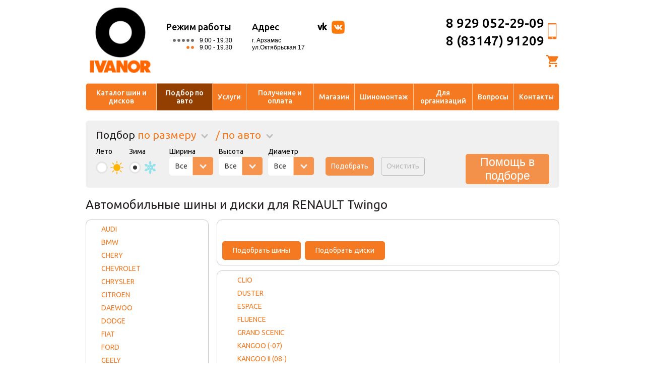

--- FILE ---
content_type: text/html; charset=WINDOWS-1251
request_url: https://www.vianor-52.ru/auto/renault/twingo/
body_size: 12221
content:
<!DOCTYPE html>
<html itemscope itemtype="http://schema.org/WebPage">
	<head>
		<link rel="shortcut icon" href="/favicon.ico" type="image/x-icon">
		<title>Шины и диски для автомобилей в Арзамасе – подбор в каталоге интернет-магазина Ivanor</title>
		<meta name="description" content="Ассортимент летних и зимних шин для автомобилей RENAULT Twingo(Рено Твинго) в каталоге Ivanor. Покупайте шины и диски, которые точно подойдут для вашего авто с доставкой по Арзамасе." />
		<meta name="keywords" content="летние зимние шины колесные диски +для renault twingo(Рено Твинго) купить +в арзамасе" />
		<meta itemprop="name" content="Шины и диски для автомобилей в Арзамасе – подбор в каталоге интернет-магазина Ivanor" />
		<meta itemprop="description" content="Ассортимент летних и зимних шин для автомобилей RENAULT Twingo(Рено Твинго) в каталоге Ivanor. Покупайте шины и диски, которые точно подойдут для вашего авто с доставкой по Арзамасе." />
		<meta charset="utf-8">
		<meta name='yandex-verification' content='5758cbc68ae6e2e3' />
		<meta name="yandex-verification" content="5758cbc68ae6e2e3" />
        <link rel="stylesheet" href="/css/style.css?v0.18" />
		<link rel="stylesheet" href="/scripts/formstyler/jquery.formstyler.css" />
		<link rel="stylesheet" type="text/css" href="/css/override_alert.css">
		<link rel="stylesheet" href="/css/style_promo.css">
		<!--[if lt IE 9]>
		<link rel="stylesheet" type="text/css" href="/css/style-ie8.css" />
		<script src="/scripts/html5.js"></script>
		<![endif]-->
		<script src="/scripts/jquery-1.9.0.min.js"></script>
		<script src="/scripts/formstyler/jquery.formstyler.min.js"></script>
		<script src="/scripts/utils.js"></script>
		<script src="/scripts/override_alert.js"></script>
		<script>var autoModels = {'audi':{'a1':{id:'1',name:'A1'},'a2':{id:'2',name:'A2'},'a3':{id:'3',name:'A3'},'a4-07':{id:'4',name:'A4 (-07)'},'a408-':{id:'5',name:'A4 (08-)'},'a4allroad':{id:'517',name:'A4 Allroad'},'a4cabrio08-':{id:'6',name:'A4 Cabrio (08-)'},'a4cabrio1808-':{id:'7',name:'A4 Cabrio 1.8 (08-)'},'a5':{id:'8',name:'A5'},'a6-2004':{id:'9',name:'A6 (-2004)'},'a604-10':{id:'10',name:'A6 (04-10)'},'a611-':{id:'11',name:'A6 (2011-)'},'a6avant':{id:'12',name:'A6 Avant'},'a7':{id:'560',name:'A7'},'a8-10':{id:'13',name:'A8 (-10)'},'a810-':{id:'14',name:'A8 (2010-)'},'allroad':{id:'15',name:'ALLROAD'},'q3':{id:'522',name:'Q3'},'q5':{id:'16',name:'Q5'},'q7':{id:'17',name:'Q7'},'tt':{id:'18',name:'TT'}},'bmw':{'1-ser':{id:'19',name:'1-ser'},'3-ser':{id:'20',name:'3-ser'},'5touring':{id:'21',name:'5 Touring'},'5-ser':{id:'22',name:'5-ser'},'5-serf10':{id:'23',name:'5-ser (F10)'},'6-ser':{id:'24',name:'6-ser'},'7-ser-08':{id:'25',name:'7-ser (-08)'},'7-ser08-':{id:'26',name:'7-ser (08-)'},'x1e84':{id:'27',name:'X1 (E84)'},'x3e83':{id:'28',name:'X3 (E83)'},'x3f25':{id:'537',name:'X3 (F25)'},'x5e53':{id:'29',name:'X5 (E53)'},'x5e70':{id:'30',name:'X5 (E70)'},'x6e71':{id:'31',name:'X6 (E71)'},'z4e85':{id:'32',name:'Z4 (E85)'},'z4e89':{id:'33',name:'Z4 (E89)'}},'chery':{'amulet':{id:'34',name:'AMULET'},'crosseastar':{id:'514',name:'CROSSEASTAR'},'fora':{id:'35',name:'FORA'},'indis':{id:'558',name:'INDIS'},'kimo':{id:'543',name:'KIMO'},'m11':{id:'36',name:'M11'},'qq':{id:'515',name:'QQ'},'qq6':{id:'523',name:'QQ6'},'tiggo':{id:'37',name:'TIGGO'}},'chevrolet':{'aveo-12':{id:'38',name:'AVEO (-2012)'},'aveo12-':{id:'541',name:'AVEO (2012-)'},'captiva':{id:'39',name:'CAPTIVA'},'cobalt13-':{id:'575',name:'COBALT (2013-)'},'cruze':{id:'40',name:'CRUZE'},'epica':{id:'41',name:'EPICA'},'evanda':{id:'42',name:'EVANDA'},'lacetti':{id:'43',name:'LACETTI'},'lanos':{id:'44',name:'LANOS'},'malibu':{id:'564',name:'MALIBU'},'niva':{id:'45',name:'NIVA'},'orlando':{id:'516',name:'ORLANDO'},'rezzo':{id:'46',name:'REZZO'},'spark-10':{id:'47',name:'SPARK (-2010)'},'spark10-':{id:'576',name:'SPARK (2010-)'},'tahoe_-07':{id:'48',name:'TAHOE (-07)'},'tahoe_07-':{id:'49',name:'TAHOE (07-)'},'trail_blazer':{id:'50',name:'TRAIL BLAZER'}},'chrysler':{'300c':{id:'51',name:'300C'},'grandvoyager':{id:'52',name:'Grand Voyager'},'pacifica':{id:'53',name:'Pacifica'},'ptcruizer':{id:'54',name:'PT Cruizer'},'sebring':{id:'55',name:'Sebring'},'sebringnew':{id:'56',name:'Sebring new'},'voyager':{id:'57',name:'Voyager'}},'citroen':{'xsara':{id:'74',name:' Xsara'},'berlingo-07':{id:'58',name:'BERLINGO (-07)'},'berlingo08-':{id:'59',name:'BERLINGO (08-)'},'c-crosser':{id:'60',name:'C-CROSSER'},'c-elisee':{id:'573',name:'C-ELISEE'},'c1':{id:'61',name:'C1'},'c2':{id:'62',name:'C2'},'c3':{id:'63',name:'C3'},'c3picasso':{id:'64',name:'C3 PICASSO'},'c4':{id:'65',name:'C4'},'c411-':{id:'556',name:'C4 (2011-)'},'c4picasso':{id:'67',name:'C4 PICASSO'},'c5-2007':{id:'68',name:'C5 (-2007)'},'c52008-':{id:'69',name:'C5 (2008-)'},'c6':{id:'70',name:'C6'},'c8':{id:'71',name:'C8'},'ds3':{id:'72',name:'DS 3 '},'ds4':{id:'542',name:'DS4'},'nemo':{id:'73',name:'NEMO'},'xsarapicasso':{id:'75',name:'Xsara PICASSO'}},'daewoo':{'kalos':{id:'76',name:'KALOS'},'matiz':{id:'77',name:'MATIZ'},'nexia':{id:'78',name:'NEXIA'}},'dodge':{'avenger':{id:'79',name:'AVENGER'},'caliber':{id:'80',name:'CALIBER'},'caravan':{id:'81',name:'CARAVAN'},'caravannew':{id:'82',name:'CARAVAN new'},'journey':{id:'83',name:'JOURNEY'},'neon':{id:'84',name:'NEON'},'nitro':{id:'85',name:'NITRO'},'stratus':{id:'86',name:'STRATUS'}},'fiat':{'500':{id:'87',name:'500'},'albea':{id:'88',name:'ALBEA'},'bravo':{id:'89',name:'BRAVO'},'croma':{id:'90',name:'CROMA'},'doblocargo':{id:'91',name:'DOBLO Cargo'},'doblopanorama':{id:'92',name:'DOBLO Panorama'},'grandepunto':{id:'93',name:'GRANDE PUNTO'},'panda':{id:'94',name:'PANDA'},'qubo':{id:'95',name:'QUBO'},'sedici':{id:'96',name:'SEDICI'},'ulysse':{id:'97',name:'Ulysse'}},'ford':{'c-max':{id:'98',name:'C-MAX'},'escape-08':{id:'99',name:'ESCAPE (-08)'},'escape08-':{id:'100',name:'ESCAPE (08-)'},'explorer-07':{id:'101',name:'EXPLORER (-07)'},'explorer07-':{id:'102',name:'EXPLORER (07-)'},'explorer11-':{id:'555',name:'EXPLORER (11-)'},'fiesta':{id:'103',name:'FIESTA '},'focus':{id:'104',name:'FOCUS'},'focusii':{id:'106',name:'FOCUS II'},'focusiisedan':{id:'107',name:'FOCUS II sedan'},'focusiii':{id:'504',name:'FOCUS III'},'focusturnierii':{id:'105',name:'FOCUS Turnier II'},'fordranger':{id:'117',name:'FORD Ranger'},'fusion':{id:'108',name:'FUSION'},'galaxy':{id:'109',name:'GALAXY '},'grandc-max':{id:'536',name:'Grand C-Max'},'ka':{id:'110',name:'KA'},'ka09-':{id:'111',name:'KA (09-)'},'kuga':{id:'112',name:'KUGA'},'maverickiv':{id:'113',name:'MAVERICK IV'},'mondeo-07':{id:'114',name:'MONDEO (-07)'},'mondeo08-':{id:'115',name:'MONDEO (08-)'},'mondeoturnier':{id:'116',name:'MONDEO Turnier'},'s-max':{id:'118',name:'S-Max'},'streetka':{id:'119',name:'Street KA'},'tourneoconnect':{id:'120',name:'TOURNEO CONNECT'},'transit':{id:'121',name:'TRANSIT'},'transitconnect':{id:'122',name:'TRANSIT CONNECT'}},'geely':{'emgrand':{id:'577',name:'EMGRAND'},'mk':{id:'512',name:'MK'},'mkcross':{id:'513',name:'MK CROSS'},'vision':{id:'578',name:'VISION'}},'greatwall':{'hover':{id:'509',name:'HOVER 3'},'hover':{id:'510',name:'HOVER 5'},'wingle':{id:'511',name:'WINGLE '}},'honda':{'accord-07':{id:'124',name:'ACCORD (-07)'},'accord08-':{id:'125',name:'ACCORD (08-)'},'civic-2005':{id:'126',name:'CIVIC (-2005)'},'civic4d':{id:'127',name:'CIVIC 4D'},'civic5d':{id:'128',name:'CIVIC 5D'},'cr-v-2006':{id:'129',name:'CR-V (-2006)'},'cr-v2007-12':{id:'130',name:'CR-V (2007-12)'},'cr-v2012-':{id:'563',name:'CR-V (2012-)'},'crosstour':{id:'131',name:'CROSSTOUR'},'element':{id:'132',name:'ELEMENT'},'fr-v':{id:'133',name:'FR-V'},'hr-v':{id:'134',name:'HR-V'},'integra':{id:'135',name:'INTEGRA'},'jazz':{id:'136',name:'JAZZ'},'jazznew09-':{id:'137',name:'JAZZ new (09-)'},'legend':{id:'138',name:'LEGEND'},'odyssey':{id:'139',name:'ODYSSEY'},'pilot':{id:'140',name:'PILOT'},'pilotnew08-':{id:'141',name:'PILOT new (08-)'},'stream':{id:'142',name:'STREAM'}},'hyundai':{'accent':{id:'143',name:'ACCENT'},'atosprime':{id:'144',name:'ATOS PRIME'},'coupe':{id:'145',name:'COUPE'},'creta2017':{id:'582',name:'CRETA  2017'},'elantra_10-':{id:'538',name:'ELANTRA (2010-)'},'elantrahd':{id:'146',name:'ELANTRA HD'},'elantraxd':{id:'147',name:'ELANTRA XD'},'equus':{id:'148',name:'EQUUS'},'genesis':{id:'149',name:'GENESIS'},'getz':{id:'150',name:'GETZ'},'grandeur05-12':{id:'151',name:'GRANDEUR (2005-2012)'},'h-1':{id:'152',name:'H-1'},'i20':{id:'153',name:'I-20'},'i30':{id:'154',name:'I-30'},'i402017':{id:'583',name:'I40  2017'},'ix35':{id:'155',name:'IX-35'},'ix55':{id:'156',name:'IX-55'},'matrix-10':{id:'157',name:'MATRIX (-2010)'},'porter':{id:'158',name:'PORTER'},'santafe':{id:'159',name:'SANTA FE'},'santafe2017':{id:'584',name:'SANTA FE  2017'},'santafeclassic':{id:'539',name:'SANTA FE Classic'},'solaris':{id:'160',name:'SOLARIS'},'solaris2017':{id:'585',name:'SOLARIS 2017'},'sonata':{id:'161',name:'SONATA'},'sonata':{id:'505',name:'SONATA (2011-)'},'sonatanf':{id:'162',name:'SONATA NF'},'terracan':{id:'164',name:'TERRACAN'},'trajet':{id:'165',name:'TRAJET'},'tucson':{id:'166',name:'TUCSON'},'verna':{id:'167',name:'VERNA'}},'infinitiex':{'ex3537':{id:'168',name:'EX 35/37'},'fx30d':{id:'570',name:'FX 30d '},'fx3545':{id:'169',name:'FX 35/45'},'fx3750':{id:'569',name:'FX 37/50'},'g25':{id:'170',name:'G25'},'g35coupe':{id:'171',name:'G35 Coupe'},'g35sedan-07':{id:'172',name:'G35 Sedan (-07)'},'g35sedan08-':{id:'173',name:'G35 Sedan (08-)'},'g37coupe':{id:'174',name:'G37 Coupe'},'g37sedan':{id:'175',name:'G37 Sedan'},'i35':{id:'176',name:'I35'},'m35':{id:'177',name:'M35'},'m45':{id:'178',name:'M45'},'q45':{id:'535',name:'Q-45'},'qx5610-':{id:'534',name:'QX-56 (2010-)'},'qx56-09':{id:'179',name:'QX-56(-2009)'}},'jeep':{'cherokee':{id:'181',name:'CHEROKEE'},'commander':{id:'182',name:'COMMANDER'},'compass':{id:'183',name:'COMPASS'},'compass2011-':{id:'533',name:'COMPASS (2011-)'},'grandcherokee':{id:'184',name:'GRAND CHEROKEE'},'grandcherokke2011-':{id:'185',name:'GRAND CHEROKKE (2011-)'},'liberty':{id:'186',name:'LIBERTY'},'wrangler':{id:'187',name:'WRANGLER'}},'kia':{'carens-06':{id:'188',name:'Carens (-06)'},'carens06-':{id:'189',name:'Carens (06-)'},'ceed':{id:'190',name:'Ceed'},'cerato':{id:'191',name:'Cerato'},'cerato09-':{id:'192',name:'Cerato (09-)'},'magentis05-':{id:'193',name:'Magentis (05-)'},'mohave':{id:'194',name:'Mohave'},'opirus':{id:'195',name:'Opirus'},'optima':{id:'520',name:'Optima'},'picanto':{id:'196',name:'Picanto'},'rio':{id:'506',name:'Rio(11-)'},'shuma':{id:'198',name:'Shuma'},'sorento-08':{id:'199',name:'Sorento (-08)'},'sorento2017':{id:'587',name:'Sorento 2017'},'soul':{id:'201',name:'Soul'},'spectra':{id:'202',name:'Spectra'},'spectra20l':{id:'203',name:'Spectra 2.0L'},'sportage':{id:'204',name:'Sportage'},'sportage10-':{id:'205',name:'Sportage (10-)'},'sportage2017':{id:'586',name:'Sportage 2017'}},'landrover':{'defender':{id:'212',name:'DEFENDER'},'discovery-2':{id:'213',name:'DISCOVERY-2'},'discovery-3':{id:'214',name:'DISCOVERY-3'},'discovery-4':{id:'215',name:'DISCOVERY-4'},'evoque':{id:'525',name:'EVOQUE'},'freelander':{id:'216',name:'FREELANDER'},'freelander2':{id:'217',name:'FREELANDER  2'},'rangerover':{id:'218',name:'RANGE ROVER'},'rangeroversport':{id:'219',name:'RANGE ROVER SPORT'}},'lexus':{'ct-200h':{id:'220',name:'CT-200h'},'es330':{id:'221',name:'ES 330'},'es350':{id:'222',name:'ES 350'},'gs300':{id:'223',name:'GS 300'},'gs350':{id:'224',name:'GS 350'},'gs430':{id:'225',name:'GS 430'},'gs460':{id:'226',name:'GS 460'},'gx460':{id:'227',name:'GX 460'},'gx470':{id:'228',name:'GX 470'},'is250':{id:'229',name:'IS 250'},'ls430':{id:'230',name:'LS 430'},'ls460':{id:'231',name:'LS 460'},'lx470':{id:'232',name:'LX 470'},'lx570':{id:'233',name:'LX 570'},'rx270':{id:'545',name:'RX 270'},'rx300':{id:'234',name:'RX 300'},'rx350-08':{id:'235',name:'RX 350 (-08)'},'rx35009-':{id:'236',name:'RX 350 (09-)'},'rx400h':{id:'237',name:'RX 400h'},'rx450h':{id:'238',name:'RX 450h'},'sc430':{id:'239',name:'SC 430'}},'lifan':{'breez':{id:'240',name:'BREEZ'},'smily':{id:'557',name:'SMILY'},'solano':{id:'241',name:'SOLANO'},'x60':{id:'565',name:'X60'}},'lincoln':{'navigator':{id:'242',name:'NAVIGATOR'},'towncar':{id:'243',name:'TOWN CAR'}},'mazda':{'2':{id:'244',name:'2'},'3-08':{id:'245',name:'3 (-08)'},'309-':{id:'246',name:'3 (09-)'},'323':{id:'247',name:'323'},'5':{id:'248',name:'5'},'6-08':{id:'249',name:'6 (-08)'},'608-':{id:'250',name:'6 (08-)'},'6sedan':{id:'251',name:'6 Sedan'},'626':{id:'252',name:'626'},'bt-50':{id:'253',name:'BT-50'},'cx-5':{id:'524',name:'CX-5'},'cx-7':{id:'254',name:'CX-7'},'cx-9':{id:'255',name:'CX-9'},'demio':{id:'256',name:'DEMIO'},'mx-5':{id:'257',name:'MX-5'},'rx-8':{id:'258',name:'RX-8'},'tribute':{id:'259',name:'TRIBUTE'}},'mercedes':{'a-class':{id:'260',name:'A-class'},'b-class':{id:'261',name:'B-class'},'c-classw203':{id:'262',name:'C-class (W203)'},'c-classw204':{id:'263',name:'C-class (W204)'},'c-classkombi':{id:'264',name:'C-class Kombi'},'c-classsportcoupe':{id:'265',name:'C-class Sportcoupe'},'cl-classc215':{id:'266',name:'CL-class (C215)'},'cl-classc216':{id:'267',name:'CL-class (C216)'},'clk':{id:'268',name:'CLK'},'cls':{id:'269',name:'CLS'},'e-classw211':{id:'270',name:'E-class (W211)'},'e-classw212':{id:'271',name:'E-class (W212)'},'e-classt-model':{id:'272',name:'E-class T-Model'},'g-class':{id:'273',name:'G-class'},'g-classnew':{id:'274',name:'G-class new'},'gl-class':{id:'275',name:'GL-class'},'glk-class':{id:'276',name:'GLK-class'},'m-class':{id:'277',name:'M-class'},'m-class-2005':{id:'278',name:'M-class(-2005)'},'r-class':{id:'279',name:'R-class'},'s-classw220':{id:'280',name:'S-class (W220)'},'s-classw221':{id:'281',name:'S-class (W221)'},'sl':{id:'282',name:'SL'},'slk':{id:'283',name:'SLK'},'sprinter07-':{id:'548',name:'Sprinter (07-)'},'vaneo':{id:'284',name:'Vaneo'},'viano':{id:'531',name:'VIANO'},'vito':{id:'285',name:'VITO'}},'mitsubishi':{'asx':{id:'286',name:'ASX'},'carisma':{id:'287',name:'CARISMA'},'colt':{id:'288',name:'COLT'},'endeavor':{id:'289',name:'ENDEAVOR'},'galant':{id:'290',name:'GALANT'},'galantnew06-':{id:'291',name:'GALANT new (06-)'},'grandis':{id:'292',name:'GRANDIS'},'l200':{id:'293',name:'L200'},'l200new06-':{id:'294',name:'L200 new (06-)'},'lancerevoix':{id:'295',name:'Lancer Evo IX'},'lancerevovii':{id:'296',name:'Lancer Evo VII'},'lancerevoviii':{id:'297',name:'Lancer Evo VIII'},'lancerevox':{id:'298',name:'Lancer Evo X'},'lancerix':{id:'299',name:'LANCER IX'},'lancerx':{id:'300',name:'LANCER X'},'lancerxsportback':{id:'301',name:'LANCER X Sportback'},'outlander':{id:'302',name:'OUTLANDER'},'outlander2012':{id:'581',name:'OUTLANDER (2012-)'},'outlanderxl':{id:'303',name:'OUTLANDER XL'},'pajero':{id:'304',name:'PAJERO'},'pajeropinin':{id:'305',name:'PAJERO PININ'},'pajerosport-08':{id:'306',name:'PAJERO SPORT (-08)'},'pajerosport09-':{id:'307',name:'PAJERO SPORT (09-)'}},'nissan':{'350z':{id:'308',name:'350 Z'},'almeratino':{id:'310',name:'ALMERA  TINO'},'almera-07':{id:'311',name:'ALMERA (-07)'},'almera2013-':{id:'571',name:'ALMERA (2013-)'},'almeraclassic':{id:'312',name:'ALMERA Classic'},'almerahatchback':{id:'309',name:'ALMERA Hatchback'},'altima':{id:'313',name:'ALTIMA'},'juke':{id:'314',name:'JUKE'},'maxima':{id:'315',name:'MAXIMA'},'micra':{id:'316',name:'MICRA'},'murano':{id:'317',name:'MURANO'},'murano09-':{id:'318',name:'MURANO (09-)'},'navara':{id:'319',name:'NAVARA'},'note':{id:'320',name:'NOTE'},'pathfinder':{id:'321',name:'PATHFINDER'},'patrol':{id:'322',name:'PATROL'},'patrol2010-':{id:'323',name:'PATROL (2010-)'},'primera':{id:'324',name:'PRIMERA'},'qashqai':{id:'325',name:'QASHQAI'},'qashqai2':{id:'326',name:'QASHQAI+2'},'teana':{id:'327',name:'TEANA'},'terranoii':{id:'328',name:'TERRANO II'},'tiida':{id:'329',name:'TIIDA'},'x-trail-06':{id:'330',name:'X-Trail (-06)'},'x-trail07-11':{id:'332',name:'X-TRAIL (07-11)'},'x-trail11-':{id:'331',name:'X-TRAIL (11-)'}},'opel':{'agila':{id:'333',name:'AGILA'},'antara2006-2010':{id:'334',name:'ANTARA (2006-2010)'},'antara2011-2012':{id:'562',name:'ANTARA (2011-2012)'},'astragts':{id:'546',name:'ASTRA GTC'},'astrah4otv':{id:'335',name:'ASTRA H (4 отв.)'},'astrah5otv':{id:'336',name:'ASTRA H (5 отв.)'},'astraj13-16':{id:'337',name:'ASTRA J (1.3-1.6)'},'astraj16-20':{id:'338',name:'ASTRA J (1.6-2.0)'},'combo':{id:'339',name:'COMBO'},'corsa':{id:'340',name:'CORSA (4отв.)'},'corsanew06-':{id:'341',name:'CORSA new (06-)'},'insignia':{id:'342',name:'INSIGNIA'},'meriva':{id:'343',name:'MERIVA'},'meriva11-':{id:'579',name:'MERIVA 11-'},'mokka2012-':{id:'561',name:'MOKKA (2012-)'},'signum':{id:'344',name:'SIGNUM'},'vectra':{id:'345',name:'VECTRA'},'zafira':{id:'346',name:'ZAFIRA'}},'peugeot':{'1007':{id:'347',name:'1007'},'107':{id:'348',name:'107'},'206':{id:'349',name:'206'},'206cc':{id:'350',name:'206 CC'},'207':{id:'351',name:'207'},'208':{id:'574',name:'208'},'3008':{id:'352',name:'3008'},'307':{id:'353',name:'307'},'307cc':{id:'354',name:'307 CC'},'308':{id:'355',name:'308'},'4007':{id:'356',name:'4007'},'407':{id:'357',name:'407'},'508':{id:'532',name:'508'},'607':{id:'358',name:'607'},'807':{id:'359',name:'807'},'partner-2002':{id:'360',name:'Partner (-2002)'},'partner2002-':{id:'361',name:'PARTNER (2002-)'},'partneroriginvu':{id:'362',name:'PARTNER ORIGIN VU'},'partnertepee':{id:'363',name:'PARTNER TEPEE'},'partnervu':{id:'364',name:'PARTNER VU'},'rczsport':{id:'365',name:'RCZ  Sport'}},'porsche':{'cayenne':{id:'366',name:'CAYENNE'},'cayman':{id:'367',name:'CAYMAN'}},'renault':{'clio':{id:'368',name:'CLIO'},'duster':{id:'507',name:'DUSTER'},'espace':{id:'369',name:'ESPACE'},'fluence':{id:'370',name:'FLUENCE'},'grandscenic':{id:'371',name:'GRAND SCENIC'},'kangoo-07':{id:'372',name:'KANGOO (-07)'},'kangooii08-':{id:'373',name:'KANGOO II (08-)'},'kaptur2017':{id:'588',name:'KAPTUR 2017'},'koleos':{id:'374',name:'KOLEOS'},'laguna-08':{id:'375',name:'LAGUNA (-08)'},'laguna08-':{id:'540',name:'LAGUNA (08-)'},'logan':{id:'376',name:'LOGAN'},'logan16v':{id:'518',name:'LOGAN 16V'},'megane-08':{id:'377',name:'MEGANE (-08)'},'megane09-':{id:'378',name:'MEGANE (09-)'},'modus':{id:'379',name:'MODUS'},'sandero':{id:'380',name:'SANDERO'},'sandero16v':{id:'519',name:'SANDERO 16V'},'sandero_stepway_2017':{id:'592',name:'SANDERO STEPWAY  2017'},'scenic':{id:'381',name:'SCENIC'},'symbol':{id:'382',name:'SYMBOL'},'twingo':{id:'383',name:'TWINGO'}},'seat':{'altea':{id:'384',name:'ALTEA'},'alteafreetrack':{id:'385',name:'ALTEA FREETRACK'},'alteaxl':{id:'386',name:'ALTEA XL'},'cordoba':{id:'387',name:'CORDOBA'},'exeo':{id:'566',name:'EXEO'},'ibiza':{id:'388',name:'IBIZA'},'ibiza08-':{id:'389',name:'IBIZA (08-)'},'leon':{id:'567',name:'LEON'},'toledo':{id:'390',name:'TOLEDO'}},'skoda':{'fabia':{id:'391',name:'FABIA'},'octavia':{id:'392',name:'OCTAVIA'},'praktik':{id:'393',name:'PRAKTIK'},'rapid':{id:'552',name:'RAPID'},'roomster':{id:'394',name:'ROOMSTER'},'superb':{id:'395',name:'SUPERB'},'yeti':{id:'526',name:'YETI'}},'ssangyong':{'actyon':{id:'508',name:'ACTYON (10-)'},'actyonsports':{id:'397',name:'ACTYON SPORTS'},'kyron':{id:'398',name:'KYRON'},'rexton':{id:'399',name:'REXTON'},'rextonii':{id:'400',name:'REXTON II'},'rodius':{id:'401',name:'RODIUS'}},'subaru':{'forester':{id:'402',name:'FORESTER'},'foresternew2008-':{id:'403',name:'FORESTER new (2008-)'},'impreza':{id:'404',name:'IMPREZA'},'impreza08-':{id:'405',name:'IMPREZA (08-)'},'imprezawrx-07':{id:'407',name:'IMPREZA WRX (-07)'},'imprezawrx09-':{id:'408',name:'IMPREZA WRX (09-)'},'imprezawrxsti-05':{id:'410',name:'IMPREZA WRX STi (-05)'},'imprezawrxsti06-07':{id:'409',name:'IMPREZA WRX STi (06-07)'},'imprezawrxsti09-':{id:'411',name:'IMPREZA WRX STi (09-)'},'imprezaxv':{id:'406',name:'IMPREZA XV'},'justy':{id:'412',name:'JUSTY'},'legacy':{id:'413',name:'LEGACY'},'legacy2008-':{id:'414',name:'LEGACY (2008-)'},'outback':{id:'415',name:'OUTBACK'},'outback09-':{id:'416',name:'OUTBACK (09-)'},'tribeca':{id:'417',name:'TRIBECA'},'xv':{id:'572',name:'XV'}},'suzuki':{'alto':{id:'418',name:'ALTO'},'grandvitara-04':{id:'419',name:'GRAND VITARA (-04)'},'grandvitara06-':{id:'420',name:'GRAND VITARA (06-)'},'grandvitaraxl-707-':{id:'422',name:'GRAND VITARA XL-7 (07-)'},'grandyitaraxl-7-06':{id:'421',name:'GRAND VITARA XL-7(-06)'},'ignis':{id:'423',name:'IGNIS'},'jimny':{id:'424',name:'JIMNY'},'kizashi':{id:'425',name:'KIZASHI'},'liana':{id:'426',name:'LIANA'},'lianawagon':{id:'427',name:'LIANA Wagon'},'splashnew':{id:'428',name:'SPLASH NEW'},'swift':{id:'429',name:'SWIFT'},'sx-4':{id:'430',name:'SX-4'},'wagonr':{id:'431',name:'WAGONR'},'xl-7':{id:'432',name:'XL-7'}},'toyota':{'auris':{id:'433',name:'AURIS'},'auris12-':{id:'568',name:'AURIS (2012-)'},'avensis':{id:'434',name:'AVENSIS'},'avensis09-':{id:'435',name:'AVENSIS (09-)'},'avensisverso':{id:'436',name:'AVENSIS VERSO'},'camry':{id:'437',name:'CAMRY'},'corolla-06':{id:'554',name:'COROLLA (-06)'},'corolla07-':{id:'438',name:'COROLLA (07-)'},'corollasedan':{id:'439',name:'COROLLA Sedan (-06)'},'corollaverso':{id:'440',name:'COROLLA Verso (-11)'},'corollaverso11-':{id:'553',name:'COROLLA Verso (11-)'},'hilux':{id:'441',name:'HI LUX'},'highlander-08':{id:'442',name:'HIGHLANDER (-08)'},'highlander09-':{id:'443',name:'HIGHLANDER (09-)'},'landcruiser100':{id:'444',name:'LAND CRUISER 100'},'landcruiser120':{id:'445',name:'LAND CRUISER 120'},'landcruiser200':{id:'446',name:'LAND CRUISER 200'},'landcruiserprado':{id:'447',name:'LAND CRUISER PRADO'},'matrix':{id:'448',name:'MATRIX'},'mr2':{id:'449',name:'MR 2'},'prius':{id:'450',name:'PRIUS'},'rav4-2006':{id:'451',name:'RAV4 (-2006)'},'rav42006-':{id:'452',name:'RAV4 (06-)'},'verso':{id:'453',name:'VERSO'},'yaris':{id:'454',name:'YARIS'},'yarisverso':{id:'455',name:'YARIS VERSO'}},'volkswagen':{'amarok':{id:'456',name:'AMAROK'},'caddyiii':{id:'457',name:'CADDYIII'},'crafter35':{id:'458',name:'CRAFTER 35'},'crafter50':{id:'459',name:'CRAFTER 50'},'eos':{id:'460',name:'EOS'},'fox':{id:'461',name:'FOX'},'golfv':{id:'462',name:'GOLF V'},'golfvi':{id:'463',name:'GOLF VI'},'jetta':{id:'464',name:'JETTA'},'multivan':{id:'530',name:'MULTIVAN'},'passat':{id:'465',name:'PASSAT'},'passatcc':{id:'466',name:'PASSAT CC'},'phaeton':{id:'467',name:'PHAETON'},'polo':{id:'468',name:'POLO'},'polosedan':{id:'469',name:'POLO Sedan'},'scirocco':{id:'470',name:'SCIROCCO'},'tiguan':{id:'471',name:'TIGUAN'},'tiguan_2017':{id:'593',name:'TIGUAN 2017'},'touareg2010-':{id:'472',name:'TOUAREG (10-)'},'touaregkrome25i':{id:'474',name:'TOUAREG (кроме 2,5I)'},'touareg25':{id:'475',name:'TOUAREG 2.5'},'touran':{id:'476',name:'TOURAN'},'transporter':{id:'477',name:'TRANSPORTER'},'transporter_2017':{id:'594',name:'TRANSPORTER  2017'}},'volvo':{'s40':{id:'478',name:'S40'},'s60-2010':{id:'479',name:'S60 (-2010)'},'s602010-':{id:'559',name:'S60 (2010-)'},'s802006-':{id:'528',name:'S80 (2006-)'},'v50':{id:'480',name:'V50'},'v70':{id:'481',name:'V70'},'xc60':{id:'529',name:'XC 60'},'xc70':{id:'482',name:'XC 70'},'xc90':{id:'483',name:'XC 90'}},'azlk':{'2140':{id:'484',name:'2140'},'2141':{id:'485',name:'2141'}},'vaz':{'2101-07':{id:'487',name:'2101-07'},'2108-099':{id:'488',name:'2108-099'},'2110-12':{id:'489',name:'2110-12'},'2110-1216-kl':{id:'490',name:'2110-12 16-кл.'},'2113-15':{id:'491',name:'2113-15'},'4x4niva':{id:'492',name:'4X4 НИВА'},'urban_2017':{id:'596',name:'4x4 УРБАН 2017'},'kalina':{id:'486',name:'KALINA'},'largus':{id:'549',name:'LARGUS'},'priora':{id:'493',name:'PRIORA'},'xray_2017':{id:'597',name:'XRAY  2017'},'vesta_2017':{id:'595',name:'ВЕСТА  2017'},'largus_kross_2017':{id:'598',name:'ЛАРГУС КРОСС  2017'}},'gaz':{'3102':{id:'494',name:'3102'},'3110':{id:'495',name:'3110'},'gazel':{id:'527',name:'GAZELLE'},'siber':{id:'496',name:'SIBER'},'sobol':{id:'497',name:'Соболь'},'sobol4x4':{id:'580',name:'Соболь 4х4'}},'uaz':{'hunter':{id:'501',name:'HUNTER'},'patriot':{id:'502',name:'PATRIOT'},'pickup':{id:'503',name:'PICKUP'}}}</script>	</head>
	<body data-nav="">
		<header>
	<div class="top">
		<div class="floating logo">
			<a href="/">				<img src="/images/ivanor-logo.png" alt="Шины и диски для автомобилей в Арзамасе – подбор в каталоге интернет-магазина Ivanor" title="Шины и диски для автомобилей в Арзамасе – подбор в каталоге интернет-магазина Ivanor" />
			</a>		</div>
		<div class="floating work">
			<div class="title">Режим работы</div>
			<div class="weekdays">
				9.00 - 19.30
			</div>
			<div class="weekend">
				9.00 - 19.30
			</div>
		</div>
		<div class="floating address">
			<div class="title">Адрес</div>
			<address>г. Арзамас ул.Октябрьская 17</address>
		</div>
		<!--noindex--><a href = "https://vk.com/ivanor52" class="floating vk" rel="nofollow" target="_blank">
		<div class="title">vk</div>
	</a><!--/noindex-->

		<div class="floating phones">
			<div class="phone">
				<span>
					<b style="font-size: 26px;">8 929 052-29-09</b>
					<b style="font-size: 26px;">8 (83147) 91209</b>
				</span>
			</div>

			<a class="shopping-cart" href="/tires/?action=basket"><img src="/images/shopping-cart.png"></a>
		</div>
	</div>
	<nav>
		<a href="/catalog/" data-nav="subscribe" >Каталог шин и дисков</a>
		<a href="/auto/" data-nav="choice" class='active'>Подбор по авто</a>
		<a href="/content/our_service.html" data-nav="service" >Услуги</a>
		<a href="/content/delivery.html" data-nav="delivery" >Получение и оплата</a>
		<a href="/content/store.html" data-nav="issue" >Магазин</a>
		<a href="/content/shinomontazhi.html" data-nav="trunks" >Шиномонтаж</a>
		<a href="/content/firms.html" data-nav="org" >Для организаций</a>
		<a href="/faq/" data-nav="useful" >Вопросы</a>
		<a href="/content/contacts.html" data-nav="conts" >Контакты</a>
		</nav>
</header>		<section id="content">
						
		<div class="top_podbor">
			<div class="podbor">
				<div class="podr">
					Подбор
					<span>по размеру <u></u></span>
					<span>/ по авто <u></u></span>
				</div>
				<div class="selecting" style="display:none">
					<span class=" active">Шины</span>
					<div class="selector"><u></u></div>
					<span class="">Диски</span>
				</div>
				<div id="selector">
					<div class="tyres" >
						<div id="help_podbor" class="help_podbor">Помощь в подборе</div>
						<form method="get" action="/tires/">
							<ul>
								<li class="radio_but">
									<i>Лето</i>
									<input type="radio" id="seasonc_2" name="season" value="2"><label for="seasonc_2"><span></span><i class="summer"></i></label>
								</li>
								<li class="radio_but winter">
									<i>Зима</i>
									<input type="radio" id="seasonc_1" name="season" value="1" checked><label for="seasonc_1"><span></span><i class="winter"></i></label>
								</li>
								<li>
									<i>Ширина</i>
									<select id="width" name="width">
										<option value="0" selected>Все</option>
										<option value="155">155</option>
										<option value="175">175</option>
										<option value="185">185</option>
										<option value="195">195</option>
										<option value="205">205</option>
										<option value="215">215</option>
										<option value="225">225</option>
										<option value="235">235</option>
										<option value="245">245</option>
										<option value="255">255</option>
										<option value="265">265</option>
										<option value="285">285</option>
									</select>
								</li>
								<li>
									<i>Высота</i>
									<select id="height" name="height">
										<option value="0" selected>Все</option>
										<option value="45">45</option>
										<option value="50">50</option>
										<option value="55">55</option>
										<option value="60">60</option>
										<option value="65">65</option>
										<option value="70">70</option>
										<option value="75">75</option>
									</select>
								</li>
								<li>
									<i>Диаметр</i>
									<select id="diameter" name="diameter">
										<option value="0" selected>Все</option>
										<option value="13">13</option>
										<option value="14">14</option>
										<option value="15">15</option>
										<option value="15 8">15 8</option>
										<option value="15C">15C</option>
										<option value="16">16</option>
										<option value="16 1">16 1</option>
										<option value="16C">16C</option>
										<option value="16C ">16C </option>
										<option value="17">17</option>
										<option value="18">18</option>
										<option value="19">19</option>
										<option value="19 1">19 1</option>
										<option value="20">20</option>
										<option value="20 1">20 1</option>
										<option value="21">21</option>
									</select>
								</li>
								<li class="but">
									<input type="submit" value="Подобрать" class="buttons disc_input">
									<input type="reset" value="Очистить" class="buttons2 disable" />
								</li>
							</ul>
							
						</form>
					</div>
					<div class="wheels">
						<form method="get" action="/tires/">
							<ul>
								<li>
									<i>Кол. отв.</i>
									<select id="counthole" name="counthole">
										<option value="0" selected>Все</option>
										<option value="4">4</option>
										<option value="5">5</option>
									</select>
								</li>
								<li>
									<i>PCD</i>
									<select id="pcd" name="pcd">
										<option value="0" selected>Все</option>
										<option value="0.0">0.0</option>
										<option value="98.0">98.0</option>
										<option value="100.0">100.0</option>
										<option value="105.0">105.0</option>
										<option value="108.0">108.0</option>
										<option value="110.0">110.0</option>
										<option value="114.0">114.0</option>
										<option value="114.3">114.3</option>
										<option value="139.7">139.7</option>
										<option value="150.0">150.0</option>
									</select>
								</li>
								<li>
									<i>Диаметр</i>
									<select id="diameter" name="diameter">
										<option value="0" selected>Все</option>
										<option value="14">14</option>
										<option value="15">15</option>
										<option value="16">16</option>
										<option value="17">17</option>
										<option value="18">18</option>
									</select>
								</li>
								<li class="check_but">
									<i>Ков.</i>
									<input type="checkbox" id="typec_1" name="typec_1" value="1"><label for="typec_1"><span></span></label>
								</li>
								<li class="check_but">
									<i>Литые</i>
									<input type="checkbox" id="typec_2" name="typec_2" value="2"><label for="typec_2"><span></span></label>
								</li>
								<li class="check_but">
									<i>Штамп</i>
									<input type="checkbox" id="typec_3" name="typec_3" value="3"><label for="typec_3"><span></span></label>
								</li>
								<li class="but">
									<input type="submit" value="Подобрать" class="buttons disc_input">
									<input type="reset" value="Очистить" class="buttons2 disable" />
								</li>
							</ul>
							
						</form>
					</div>
					<div class="auto">
						<form method="get" action="/tires/">
							<ul>
								<li>
									<i>Марка</i>
									<select id="marks" name="marks">
										<option value="0" selected>Все</option>
										<option value="audi" data-model="2">AUDI</option>
										<option value="bmw" data-model="3">BMW</option>
										<option value="chery" data-model="5">CHERY</option>
										<option value="chevrolet" data-model="6">CHEVROLET</option>
										<option value="chrysler" data-model="7">CHRYSLER</option>
										<option value="citroen" data-model="8">CITROEN</option>
										<option value="daewoo" data-model="9">DAEWOO</option>
										<option value="dodge" data-model="10">DODGE</option>
										<option value="fiat" data-model="11">FIAT</option>
										<option value="ford" data-model="12">FORD</option>
										<option value="geely" data-model="47">GEELY</option>
										<option value="greatwall" data-model="46">GREAT WALL</option>
										<option value="honda" data-model="13">HONDA</option>
										<option value="hyundai" data-model="14">HYUNDAI</option>
										<option value="infinitiex" data-model="15">INFINITI</option>
										<option value="jeep" data-model="17">JEEP</option>
										<option value="kia" data-model="18">KIA</option>
										<option value="landrover" data-model="20">LAND ROVER</option>
										<option value="lexus" data-model="21">LEXUS</option>
										<option value="lifan" data-model="22">LIFAN</option>
										<option value="lincoln" data-model="23">LINCOLN</option>
										<option value="mazda" data-model="24">MAZDA</option>
										<option value="mercedes" data-model="25">MERCEDES</option>
										<option value="mitsubishi" data-model="26">MITSUBISHI</option>
										<option value="nissan" data-model="27">NISSAN</option>
										<option value="opel" data-model="28">OPEL</option>
										<option value="peugeot" data-model="29">PEUGEOT</option>
										<option value="porsche" data-model="30">PORSCHE</option>
										<option value="renault" data-model="31">RENAULT</option>
										<option value="seat" data-model="32">SEAT</option>
										<option value="skoda" data-model="33">SKODA</option>
										<option value="ssangyong" data-model="34">SSANG YONG</option>
										<option value="subaru" data-model="35">SUBARU</option>
										<option value="suzuki" data-model="37">SUZUKI</option>
										<option value="toyota" data-model="38">TOYOTA</option>
										<option value="volkswagen" data-model="39">VOLKSWAGEN</option>
										<option value="volvo" data-model="40">VOLVO</option>
										<option value="azlk" data-model="41">АЗЛК</option>
										<option value="vaz" data-model="42">ВАЗ</option>
										<option value="gaz" data-model="43">ГАЗ</option>
										<option value="uaz" data-model="45">УАЗ</option>
									</select>
								</li>
								<li>
									<i>Модель</i>
									<select id="autoalias" name="autoalias">
										<option value="0">Все</option>
									</select>
								</li>
								<li class="but">
									<input type="submit" value="Подобрать" class="buttons disc_input">
									<input type="reset" value="Очистить" class="buttons2 disable" />
								</li>
							</ul>
							
						</form>
					</div>
				</div>
				<div id="vitrina_loader" class="loader_main">
					<img src="/images/wait.gif" width="150" height="113" border="0" alt="">
				</div>
			</div>
		</div>			<section class="content">
				<h1>Автомобильные шины и диски для RENAULT Twingo</h1>				<div class='note_right'><br><br><a href='/tires/renault/twingo/' class='button'>Подобрать шины</a>&nbsp;&nbsp;<a href='/wheels/renault/twingo/' class='button'>Подобрать диски</a></div><div class='note_right'>
			<ul>
			
				<li><a href='/auto/renault/clio/'>CLIO</a></li>
				<li><a href='/auto/renault/duster/'>DUSTER</a></li>
				<li><a href='/auto/renault/espace/'>ESPACE</a></li>
				<li><a href='/auto/renault/fluence/'>FLUENCE</a></li>
				<li><a href='/auto/renault/grandscenic/'>GRAND SCENIC</a></li>
				<li><a href='/auto/renault/kangoo-07/'>KANGOO (-07)</a></li>
				<li><a href='/auto/renault/kangooii08-/'>KANGOO II (08-)</a></li>
				<li><a href='/auto/renault/kaptur2017/'>KAPTUR 2017</a></li>
				<li><a href='/auto/renault/koleos/'>KOLEOS</a></li>
				<li><a href='/auto/renault/laguna-08/'>LAGUNA (-08)</a></li>
				<li><a href='/auto/renault/laguna08-/'>LAGUNA (08-)</a></li>
				<li><a href='/auto/renault/logan/'>LOGAN</a></li>
				<li><a href='/auto/renault/logan16v/'>LOGAN 16V</a></li>
				<li><a href='/auto/renault/megane-08/'>MEGANE (-08)</a></li>
				<li><a href='/auto/renault/megane09-/'>MEGANE (09-)</a></li>
				<li><a href='/auto/renault/modus/'>MODUS</a></li>
				<li><a href='/auto/renault/sandero/'>SANDERO</a></li>
				<li><a href='/auto/renault/sandero16v/'>SANDERO 16V</a></li>
				<li><a href='/auto/renault/sandero_stepway_2017/'>SANDERO STEPWAY  2017</a></li>
				<li><a href='/auto/renault/scenic/'>SCENIC</a></li>
				<li><a href='/auto/renault/symbol/'>SYMBOL</a></li>
				<li><b><a href='/auto/renault/twingo/'>TWINGO</a></b>
				<ul>
							<li><a href='/tires/?season=2&width=&diameter=&auto_id=383'>летние шины </a></li>
							<li><a href='/tires/?season=1&width=&diameter=&auto_id=383'>зимние шины </a></li>
							<li><a href='/tires/?counthole=&pcd=&auto_id=383'>диски </a></li>
				</ul></li>
			</ul></div>
				<ul class='left_auto'>
					<li><a href='/auto/audi/'>AUDI</a></li>
					<li><a href='/auto/bmw/'>BMW</a></li>
					<li><a href='/auto/chery/'>CHERY</a></li>
					<li><a href='/auto/chevrolet/'>CHEVROLET</a></li>
					<li><a href='/auto/chrysler/'>CHRYSLER</a></li>
					<li><a href='/auto/citroen/'>CITROEN</a></li>
					<li><a href='/auto/daewoo/'>DAEWOO</a></li>
					<li><a href='/auto/dodge/'>DODGE</a></li>
					<li><a href='/auto/fiat/'>FIAT</a></li>
					<li><a href='/auto/ford/'>FORD</a></li>
					<li><a href='/auto/geely/'>GEELY</a></li>
					<li><a href='/auto/greatwall/'>GREAT WALL</a></li>
					<li><a href='/auto/honda/'>HONDA</a></li>
					<li><a href='/auto/hyundai/'>HYUNDAI</a></li>
					<li><a href='/auto/infinitiex/'>INFINITI</a></li>
					<li><a href='/auto/jeep/'>JEEP</a></li>
					<li><a href='/auto/kia/'>KIA</a></li>
					<li><a href='/auto/landrover/'>LAND ROVER</a></li>
					<li><a href='/auto/lexus/'>LEXUS</a></li>
					<li><a href='/auto/lifan/'>LIFAN</a></li>
					<li><a href='/auto/lincoln/'>LINCOLN</a></li>
					<li><a href='/auto/mazda/'>MAZDA</a></li>
					<li><a href='/auto/mercedes/'>MERCEDES</a></li>
					<li><a href='/auto/mitsubishi/'>MITSUBISHI</a></li>
					<li><a href='/auto/nissan/'>NISSAN</a></li>
					<li><a href='/auto/opel/'>OPEL</a></li>
					<li><a href='/auto/peugeot/'>PEUGEOT</a></li>
					<li><a href='/auto/porsche/'>PORSCHE</a></li>
					<li><b><a href='/auto/renault/'>RENAULT</a></b></li>
					<li><a href='/auto/seat/'>SEAT</a></li>
					<li><a href='/auto/skoda/'>SKODA</a></li>
					<li><a href='/auto/ssangyong/'>SSANG YONG</a></li>
					<li><a href='/auto/subaru/'>SUBARU</a></li>
					<li><a href='/auto/suzuki/'>SUZUKI</a></li>
					<li><a href='/auto/toyota/'>TOYOTA</a></li>
					<li><a href='/auto/volkswagen/'>VOLKSWAGEN</a></li>
					<li><a href='/auto/volvo/'>VOLVO</a></li>
					<li><a href='/auto/azlk/'>АЗЛК</a></li>
					<li><a href='/auto/vaz/'>ВАЗ</a></li>
					<li><a href='/auto/gaz/'>ГАЗ</a></li>
					<li><a href='/auto/uaz/'>УАЗ</a></li>
				</ul>				<br>
				<div class="clb"></div>
			</section>
			<noindex>
			<div class="links"><b>Поделиться ссылкой: </b>
				<div class="bt_share">
					<div id="vcont"><a href="https://vk.com/ivanor52" target="_blank" rel="nofollow"><img src="/images/vcont2.gif" width="47" height="22" border="0" alt=""></a></div>
					<div id="share">
						<script type="text/javascript" src="//yandex.st/share/share.js" charset="utf-8"></script>
						<div class="yashare-auto-init" data-yashareL10n="ru" data-yashareType="none" data-yashareQuickServices="yaru,lj"></div> 
					</div> 
				</div>
			</div>
			</noindex>		</section>
					<footer>
				<div class="nav">
					<table>
						<tr>
							<td>
								<ul>
									<li><a href="/content/our_service.html" data-nav="choice">Наши услуги</a></li>
									<li><a href="/content/delivery.html">Получение и оплата</a></li>
									<li><a href="/content/store.html">Магазин</a></li>
								</ul>
							</td>
							<td>
								<ul>
									<li><a href="/content/shinomontazhi.html">Шиномонтаж</a></li>
									<li><a href="/content/firms.html">Для организаций</a></li>
									<li><a href="/faq/">Частые вопросы</a></li>
								</ul>
							</td>
							<td>
								<ul>
									<li><a href="/content/contacts.html">Контакты</a></li>
									<li><a href="/auto/">Автомобили</a></li>
									<li><a href="/articles/">Полезности</a></li>
								</ul>
							</td>
							<td>
								<ul>
									<li><!--noindex--><a href="http://amservis-arz.ru/index.php" class="title" rel="nofollow" target="_blank">«Автосервис АвтоМир»</a><!--/noindex--></li>
								</ul>
							</td>
						</tr>
					</table>
				</div>
				<div class="bottom">
					<div class="one_block">
						<a href="/" class="logo">							<img src="/images/logo1.png" alt="Шины и диски для автомобилей в Арзамасе – подбор в каталоге интернет-магазина Ivanor" title="Шины и диски для автомобилей в Арзамасе – подбор в каталоге интернет-магазина Ivanor" />
							Интернет-магазин шин и дисков в Арзамасе Ivanor © 2026						</a>					</div>
					<div class="one_block webmechanica">
						<span>							<img src="/images/webmechanica.png" alt="Web Механика - создание интернет магазина" title="Web Механика - создание интернет магазина" />
						</span>						© <span>Web Механика</span> - <br />создание интернет магазина, 2026					</div>
				</div>
			</footer>		 <!-- Yandex.Metrika counter --><script type="text/javascript">(function (d, w, c) { (w[c] = w[c] || []).push(function() { try { w.yaCounter22753657 = new Ya.Metrika({id:22753657, clickmap:true, trackLinks:true, accurateTrackBounce:true, ut:"noindex"}); } catch(e) { } }); var n = d.getElementsByTagName("script")[0], s = d.createElement("script"), f = function () { n.parentNode.insertBefore(s, n); }; s.type = "text/javascript"; s.async = true; s.src = (d.location.protocol == "https:" ? "https:" : "http:") + "//mc.yandex.ru/metrika/watch.js"; if (w.opera == "[object Opera]") { d.addEventListener("DOMContentLoaded", f, false); } else { f(); } })(document, window, "yandex_metrika_callbacks");</script><noscript><div><img src="//mc.yandex.ru/watch/22753657?ut=noindex" style="position:absolute; left:-9999px;" alt="" /></div></noscript><!-- /Yandex.Metrika counter -->
		 <script src="/scripts/counters.js"></script>
    </body>
</html>

--- FILE ---
content_type: text/css
request_url: https://www.vianor-52.ru/css/style.css?v0.18
body_size: 7798
content:
@import url('https://fonts.googleapis.com/css?family=Ubuntu:400,300,500,300italic&subset=latin,cyrillic');

html, body, div, span, object, iframe,
h1, h2, h3, h4, h5, h6, p, blockquote, pre,
abbr, address, cite, code,
del, dfn, em, img, ins, kbd, q, samp,
small, strong, sub, sup, var,
b, i,
dl, dt, dd, ol, ul, li,
fieldset, form, label, legend,
table, caption, tbody, tfoot, thead, tr, th, td,
article, aside, canvas, details, figcaption, figure, 
footer, header, hgroup, menu, nav, section, summary,
time, mark, audio, video {
    margin:0;
    padding:0;
    border:0;
    outline:0 none;
    font-size:100%;
    vertical-align:top;
    background:transparent;
}
article,aside,details,figcaption,figure,
footer,header,hgroup,menu,nav,section { 
    display:block;
}
sup{
	vertical-align: super;
	font-size: 10px;
}
html{
    overflow-y: scroll;
	font-family: Arial, sans-serif;
	color: #515151;
	font-size: 14px;
}
body {
	position: relative;
    z-index: 0;
	min-width: 960px;
}
h1, h2, h3, .h2{
	font-family: 'Ubuntu', sans-serif;
	color: #231f20;
	margin-bottom: 15px;
}
h1{
	font-size: 24px;
	font-weight: normal;
}
h2{
	font-size: 21px;
	font-weight: 300;
}
h3{
	font-size: 18px;
	font-weight: 300;
}
hr{
	display: block;
	border: 0px none;
	height: 1px;
	background-color: #dedede;
	margin: 20px 0px;
}
ul{
    margin: 10px 0;
    padding: 0px;
}
li{
    list-style: none;
}
a, button, input[type="button"], input[type="submit"], input[type="checkbox"], input[type="radio"], input[type="checkbox"] + label span, #slider .leftArrow, #slider .rightArrow{
	cursor: pointer;
}
a{
	color: #f47920;
	font-family: 'Ubuntu', sans-serif;
	outline: none;
	text-decoration: none;
}
p, address, ul, ol, table{
	margin: 10px 0;
}
time{
	font-family: 'Ubuntu', sans-serif;
	color: #898989;
	font-size: 12px;
}
textarea, select, input[type="text"], input[type="password"], input[type="email"], input[type="tel"], input[type="number"], input[type="search"], input[type="url"]{
	padding: 7.5px 20px 7.5px;
	color: black;
	font-family: 'Ubuntu', sans-serif;
	font-size: 16px;
	border: 1px #bfbfbf solid;
	-moz-box-sizing: border-box;
	-webkit-box-sizing: border-box;
	box-sizing: border-box;
	border-radius: 5px;
}
textarea{
	resize: none;
}
input[type="checkbox"], input[type="radio"] {
    display:none;
}
input[type="checkbox"] + label, input[type="radio"] + label{
	display: inline-block;
	font-size: 14px;
	vertical-align: baseline;
	color: #58595b;
}
input[type="checkbox"]:disabled + label{
	color: #808285;
}
	input[type="checkbox"] + label span, input[type="radio"] + label span{
		display:inline-block;
		width:18px;
		height:18px;
		border: 3px #e4e4e4 solid;
		border-radius: 8px;
		vertical-align:middle;
		margin: -1px 10px 0px 0px;
		position: relative;
		z-index: 0;
		background: white;
	}
	input[type="checkbox"]:checked + label span:after, input[type="radio"]:checked + label span:after{
		content: '';
		display: block;
		position: absolute;
		z-index: 1;
		width: 8px;
		height: 8px;
		top: 5px;
		left: 5px;
		border-radius: 2px;
		background: #363636;
	}
	input[type="checkbox"]:disabled + label span, input[type="radio"]:disabled + label span{
		background-color: #f6f6f6;
	}
	input[type="radio"] + label span{
		border-radius: 12px;
	}
	input[type="radio"]:checked + label span:after{
		border-radius: 4px;
	}
input[type='button'], input[type='submit'], input[type='reset'], button, .button{
	background-color: #f47920;
	font-family: 'Ubuntu', sans-serif;
	font-weight: 500;
    border: 1px #f47920 solid;
    color: white;
    display: inline-block;
    font-size: 14px;
	font-weight: normal;
	padding: 0px 20px;
    line-height: 35px;
	margin: 0;
    text-align: center;
    text-decoration: none;
    vertical-align: top;
	border-radius: 5px;
}
input[type='button']:disabled, input[type='submit']:disabled, input[type='reset']:disabled, input[type='reset'].disable, .button.disable, button.disable, button:disabled, .button:disabled{
	background-color: transparent;
	border-color: #acacac;
	color: #acacac;
}
quote{
	font-style: italic;
	color: #808285;
	padding-left: 30px;
	margin-bottom: 15px;
	display: block;
}
table.nostyle td{
	border: 0px none !important;
	padding: 0px !important;
	background: none !important;
}
@-moz-document url-prefix() {
	input[type="button"] span, input[type='submit'] span{
		margin-top: -2px;
		display: inline-block;
	}
	input[type="button"], input[type='submit'], input[type='reset']{
		padding-top: 7px;
		padding-bottom: 7px;
		vertical-align: top;
	}
}
/*---Opera hack---*/
@media all and (-webkit-min-device-pixel-ratio:10000), 
not all and ( -webkit-min-device-pixel-ratio : 0 ) { 
	input[type="button"], input[type='submit'], input[type='reset']{padding-top: 7px;padding-bottom: 7px;vertical-align: top;}
}
@media (min-resolution: .001dpcm) {
    _:-o-prefocus, input[type="button"], input[type='submit'], input[type='reset'] { /* пїЅпїЅпїЅпїЅпїЅ пїЅпїЅпїЅпїЅпїЅпїЅ пїЅпїЅпїЅ Opera 12.00+ */
        padding-top: 7px;padding-bottom: 7px;vertical-align: top;
    };
}
/*----end hack----*/
#black_fon{
	position: fixed;
    z-index: 10;
    top: 0;
    left: 0;
    bottom: 0;
    right: 0;
    background-color: black;
    -moz-opacity: 0.80;
    -khtml-opacity: 0.80;
    opacity: 0.80;
    filter:progid:DXImageTransform.Microsoft.Alpha(opacity=80); 
}
.warning{
	font-size: 16px;
	font-weight: bold;
	color: red;
}
.floating{
	float: left;
}
s{
	text-decoration: none;
}
/*---Header---*/
header{
	padding-top: 15px;
	margin: 0 auto;
	width: 940px;
	margin-bottom: 10px;
}
	header .top{
		height: 150px;
	}
	header .top:after{
		content: '';
		display: block;
		height: 0;
		clear: both;
	}
		header .top .logo{
			width: 160px;
		}
		header .top .phones, header .top .work, header .top .icq, header .top .skype, header .top .address, header .top .instagram{
			padding-top: 25px;
		}
		header .top .work .title, header .top .icq .title, header .top .skype .title, header .top .address .title,header .top .instagram .title {
			font-size: 18px;
			color: #010101;
			line-height: 1.5;
		}
		header .top .phones{
			width: 220px;
			position: relative;
			padding-top: 12px;

		}
				header .top .phone span{
					display: inline-block;
					padding-right: 24px;
					background: url('/images/phone.png') no-repeat right center;
					font-size: 30px;
					font-weight: 500;
					font-family: 'Ubuntu', sans-serif;
					color: black;
					vertical-align: baseline;
				}
					header .top .phone span b{
						font-weight: 500;
						font-size: 14px;
						vertical-align: baseline;
					}
			#get_call{
				font-family: 'Ubuntu', sans-serif;
				font-weight: 300;
				font-style: italic;
			}
		header .top .work{
			width: 170px;
			color: #010101;
		}
			header .top .work .title{
				font-family: 'Ubuntu', sans-serif;
				font-weight: 500;
				margin-bottom: 6px;
			}
			header .top .work .weekdays, header .top .work .weekend{
				width: 73px;
				text-align: right;
				font-size: 12px;
				padding-left: 58px;
			}
			header .top .work .weekdays{
				background: url('/images/weekdays.png') no-repeat 13px center;
			}
			header .top .work .weekend{
				background: url('/images/weekend.png') no-repeat 40px center;
			}
		header .top .icq{
			width: 105px;
			font-size: 12px;
			color: #010101;
		}
			header .top .icq .title{
				background: url('/images/icq.png') no-repeat 40px center;
				font-weight: bold;
				margin-bottom: 6px;
			}
header .top .instagram{
	width: 135px;
	font-size: 12px;
	color: #010101;
	font-family: Arial, sans-serif;
}
header .top .instagram .title{
	background: url('/images/instagram.png') no-repeat 93px center;
	font-weight: bold;
	margin-bottom: 6px;
	font-family: Arial, sans-serif;
}

header .top .vk{
	font-size: 12px;
	color: #010101;
	width: 255px;
	padding-top: 25px;
}
header .top .vk .title{
	background: url(/images/vk.jpg) no-repeat 28px center;
	font-weight: bold;
	margin-bottom: 6px;
	font-size: 18px;
	color: #010101;
	line-height: 1.5;
}
		header .top .address{
			width: 130px;
			font-size: 12px;
			color: #010101;
		}
			header .top .address address{
				font-size: 12px;
				font-style: normal;
				margin: 3px 0 0 0;
			}

			header .top .address .title{
				font-family: 'Ubuntu', sans-serif;
				font-weight: 500;
				margin-bottom: 6px;
			}

		header .top .skype{
			font-size: 12px;
			color: #010101;
			width: 120px;
		}
			header .top .skype .title{
				background: url('/images/skype.png') no-repeat 59px center;
				font-weight: bold;
				margin-bottom: 6px;
			}
		header .top .avtomir{
			width: 105px;
			font-size: 12px;
			color: #010101;
		}
			header .top .avtomir .title{
				font-weight: bold;
				margin-bottom: 6px;
			}
	header nav{
		display: table;
		width: 100%;
		border-radius: 5px;
	}
		header nav a{
			display: table-cell;
			border: 1px #fbc9a6 solid;
			border-left: 0px;
			padding: 0px 10px;
			vertical-align: middle;
			height: 52px;
			background-color: #f47920;
			color: white;
			font-family: 'Ubuntu', sans-serif;
			font-weight: 500;
			font-size: 14px;
			text-align: center;
		}
		header nav a:hover, header nav a.active{
			border-color: #d19264;
			background-color: #933f02;
		}
		header nav a:first-child{
			border-radius: 5px 0 0 5px;
			border-left: 1px solid #fbc9a6;
		}
		header nav a:hover:first-child{
			border-color: #d19264;
		}
		header nav a:last-child{
			border-radius: 0 5px 5px 0;
		}
/*---Content---*/
#content{
	margin: 0 auto;
	width: 940px;
}
section.content{
	padding-top: 10px;
}
section.catalog ul, section.content ul{
		margin-bottom: 15px;
		padding-left: 30px;
	}
		section.content ul li, section.catalog ul li{
			position: relative;
			z-index: 0;
			margin-bottom: 10px;
		}
		section.content ul li:before{
			content: '';
			display: block;
			width: 20px;
			height: 20px;
			position: absolute;
			z-index: 1;
			left: -30px;
			top: 50%;
			margin-top: -10px;
			background: url('/images/list-style.png') no-repeat center center;
		}
	section.content ol{
		counter-reset: ol;
		margin-bottom: 15px;
		padding-left: 30px;
	}
		section.content ol li{
			margin-bottom: 10px;
			position: relative;
			z-index: 0;
		}
		section.content ol li:before{
			color: #f47920;
			content: counter(ol, decimal);
			counter-increment: ol;
			display: block;
			font-family: 'Ubuntu', sans-serif;
			font-size: 18px;
			font-weight: 300;
			left: -30px;
			position: absolute;
			top: 0;
			z-index: 1;
		}
	section.content table{
		border-collapse: collapse;
	}
	section.content table th{
		
	}
		section.content table td, section.content table th{
			border:0px none;
			border-bottom: 1px #EEEEEE solid;
			border-top: 1px #EEEEEE solid;
			text-align: left;
			padding: 10px 15px;
		}
		section.content table tr td:first-child, section.content table tr th:first-child{
			border-left: 1px #EEEEEE solid;
		}
		section.content table tr td:last-child, section.content table tr th:last-child{
			border-right: 1px #EEEEEE solid;
		}
		section.content table.nostyle td, section.content table.nostyle th{
			border: 0px none !important;
		}
		section.content > img{
			margin: 20px 0;
		}
	.note_right{
		margin-bottom: 10px;
		float: right;
		width: 70%;
	}
		.note_right > ul{
			margin: 0;
			padding: 0;
		}
	.left_auto{
		margin-right: 74%;
	}
	.left_auto:after{
		content: '';
		display: block;
		height: 0;
		clear: both;
	}
	.left_auto, .note_right{
		padding: 10px;
		background-color: white;
		border: 1px #c7c7c7 solid;
		border-radius: 10px;
		overflow: hidden;
	}
	.left_auto > li, .note_right > ul > li{
		margin-bottom: 5px;
	}
		.note_right > ul > li ul, .left_auto > li ul{
			padding-left: 20px !important;
		}
	.left_auto li:before, .note_right li:before{
		content: '';
		display: none !important;
	}
		.form_style table{
			margin: 0px;
			padding: 0px;
			border: 0 none;
		}
			.form_style table td{
				border: 0 none !important;
				color: black;
				vertical-align: middle;
			}
			.form_style table td.right{
				text-align: right;
			}
			.form_style table tr td.right:first-child{
				width: 110px;
				padding-right: 0px;
			}
/*---Catalog---*/
section.catalog table{
		border-collapse: collapse;
	}
		section.catalog table td, section.catalog table td, .basket .form_style table td{
			border:0px none;
			text-align: left;
			padding: 5px;
		}
	.select_content .cloud{
		margin-bottom: 13px;
		position: relative;
		z-index: 0;
	}
		.select_content .cloud .right_block{
			float: right;
			width: 290px;
			padding: 10px 10px 29px;
			border: 1px #c7c7c7 solid;
			border-radius: 8px;
		}
			.select_content .cloud .right_block h2{
				font-weight: normal;
				text-align: center;
				line-height: 1;
			}
			.select_content .cloud .right_block ul{
				margin: 0;
			}
			.select_content .cloud .right_block ul li{
				height: 95px;
				padding: 10px 27px 10px 0;
				text-align: center;
			}
				.select_content .cloud .right_block ul li strong{
					padding: 27px 0 0 27px;
					display: block;
				}
				.select_content .cloud .right_block ul li:nth-child(even) strong{
					color: #F47920;
				}
		.select_content .cloud .scrollBox, .fon_basket{
			margin-right: 321px;
			padding: 10px 0;
			border: 1px #c7c7c7 solid;
			margin-bottom: 12px;
			border-radius: 8px;
		}
		.basket .fon_basket{
			margin-right: 0;
		}
		.fon_basket{
			height: 118px;
			padding: 10px 5px;
			position: relative;
			z-index: 0;
		}
			.fon_basket > span{
				font-family: 'Ubuntu', sans-serif;
				font-size: 21px;
				display: block;
				text-align: center;
				line-height: 1;
			}
			.fon_basket > span i{
				color: #F47920;
			}
			.fon_basket #wheelbas, .fon_basket #tyrebas{
				float: right;
				width: 245px;
				padding: 0px 29px;
				position: relative;
				z-index: 0;
			}
			.basket .fon_basket #wheelbas, .basket .fon_basket #tyrebas{
				width: 411px;
				padding: 0 26px;
			}
				.fon_basket #wheelbas:after{
					content: '';
					height: 60px;
					width: 1px;
					background-color: #cde19a;
					position: absolute;
					z-index: 1;
					display: block;
					top: 50%;
					left: -1px;
					margin-top: -30px;
				}
				.fon_basket #wheelbas > img, .fon_basket #tyrebas > img{
					margin-top: -15px;
				}
				.fon_basket #wheelbas .remember, .fon_basket #tyrebas .remember{
					display: block;
					width: 67px;
					text-align: left;
					float: left;
				}
				.fon_basket #wheelbas .remember{
					padding-top: 13px;
					height: 74px;
				}
				.fon_basket #tyrebas .remember{
					padding-top: 10px;
					height: 77px;
				}
				.fon_basket #wheelbas strong, .fon_basket #tyrebas strong{
					font-size: 14px;
					font-weight: normal;
					font-family: 'Ubuntu', sans-serif;
					display: block;
					padding: 35px 0;
				}
				.fon_basket .autopodbor, .fon_basket .autopodborw{
					position: absolute;
					z-index: 1;
					font-size: 12px;
					color: #878787;
					left: 0;
					bottom: 2px;
					padding: 0px 35px;
				}
				.fon_basket .autostrong{
					color: #F47920;
					text-decoration: none;
					cursor: pointer;
				}
		.hideauto{
			display: none;
		}
		.select_content .cloud .scrollBox{
			height: 340px;
			position: relative;
			z-index: 0;
			overflow: hidden;
		}
		.overnote {
			display: block;
			padding: 30px 10px 0 10px;
			height: auto;
			color:  #1e1e1e;
		}
			.select_content .cloud .scrolling{
				position: absolute;
				z-index: 1;
				height: 86px;
				top: 0;
				left: -15px;
				width: 30px;
			}
				.select_content .cloud .scrolling a{
					display: block;
					height: 42px;
					width: 100%;
					background: url('/images/scrolling.png') no-repeat center bottom;
				}
				.select_content .cloud .scrolling a:first-child{
					height: 43px;
					background-position: center top;
					margin-bottom: 1px;
					position: relative;
					z-index: 1;
				}
				.select_content .cloud .scrolling a:first-child:after{
					content: '';
					display: block;
					height: 1px;
					background-color: #e6e6e6;
					position: absolute;
					z-index: 1;
					left: 0;
					width: 100%;
					bottom: -1px;
				}
		.select_content .cloud .scrollBox > div{
			position: relative;
			display: none;
			z-index: 0;
			height: 238px;
			overflow: hidden;
			overflow-y: auto;
		}
			.select_content .cloud .scrollBox > div > u{
				display: block;
				text-align: center;
				padding: 90px 35px;
				font-family: 'Ubuntu', sans-serif;
				color: #F47920;
				text-decoration: none;
			}
			.select_content .cloud .scrollBox > div > table{
				border-collapse: collapse;
				margin: 0;
			}
				.select_content .cloud .scrollBox > div > table td{
					color: black;
					padding: 1px 5px;
					vertical-align: middle;
					border: 0 none;
				}
				.select_content .cloud .scrollBox > div > table td:first-child{
					padding-left: 25px;
				}
				.select_content .cloud .scrollBox > div > table tr:nth-child(odd) td{
					background-color: #f0f0f0;
				}
					.select_content .cloud .scrollBox > div > table td input, .itemContainer .basketfield{
						width: 43px;
						padding: 7px 0;
						text-align: center;
					}
					.select_content .cloud .scrollBox > div > table td input + span{
						font-size: 12px;
						vertical-align: middle;
					}
						.select_content .cloud .scrollBox > div > table td i img{
							cursor: pointer;
						}
		.select_content .cloud .scrollBox .scroll-pane{
			display: block;
		}
		.select_content .cloud .scrollBox:after{
			content: '';
			display: block;
			height: 0;
			clear: both;
		}
		.basket .fon_basket .allreset{
			position: absolute;
			z-index: 1;
			top: 10px;
			right: 10px;
		}
		.fon_basket .price_block{
			padding-top: 2px;
		}
			.fon_basket .price_block .plus_minus{
				display: inline-block;
				margin-right: 10px;
			}
			.fon_basket .price_block .itemPrice{
				line-height: 36px;
			}
			.basket .fon_basket .buttons2{
				bottom: auto;
				top: 12px;
				right: 0;
			}
			.itemContainer .basketfield{
				margin-right: 7px;
			}
			.fon_basket .price_block .plus_minus .button{
				line-height: 34px;
				padding:  0 14px;
				cursor: pointer;
			}
			.fon_basket .price_block .plus_minus .button.dark{
				background-color: #933f02;
				border-color: #933f02;
			}
			.fon_basket .price_block .plus_minus .plus{
				border-radius: 5px 0 0 5px;
				margin-left: 0;
			}
			.fon_basket .price_block .plus_minus .minus{
				margin-left: -4px;
				padding: 0 15px;
				border-radius: 0 5px 5px 0;
			}
				.fon_basket .price_block .plus_minus .button span{
					line-height: 30px;
					font-size: 23px;
				}
				.basket .form_style table td input, .basket .form_style table td select{
					width: 320px;
				}
				.basket .form_style{
					z-index: 7;
				}
				.basket .form_style .left{
					float: left;
					width: 50%;
				}
				.basket .form_style .right{
					margin-left: 51%;
				}
				.basket .form_style .right:after{
					content: '';
					display: block;
					height: 0;
					clear: both;
				}
				.basket .form_style table td.right{
					text-align: right;
				}
					.basket .form_style .right .itog{
						font-size: 24px;
						font-family: 'Ubuntu', sans-serif;
						font-weight: 300;
						text-align: right;
						padding: 10px 5px 0 0;
					}
						.basket .form_style .right .itog b{
							font-weight: bold;
						}
					.basket .form_style .right .buttons{
						padding-top: 10px
					}
						.basket .form_style .right .buttons .button{
							margin-right: 6px;
							padding: 0 12px
						}
						.basket .form_style .right .buttons button{
							margin-right: 0;
							padding: 0 12px;
							line-height: 34px;
							height: 36px;
						}
							.basket .form_style .right .buttons button span{
								line-height: 34px;
							}
/*---Main Page---*/
body[data-nav="index"]{
	background: url('/images/main_image.jpg') no-repeat center 218px;
}
	body[data-nav="index"] .bigImageMain{
		height: 310px;
		position: relative;
	}
		.auto_hide{
			display: none;
		}
		body[data-nav="index"] .bigImageMain .big_text{
			padding: 50px 0 0 140px;
			line-height: 1;
		}
		body[data-nav="index"] .bigImageMain .big_text .top{
			color: #231f20;
			font-family: 'Ubuntu', sans-serif;
			font-size: 72px;
			font-weight: 500;
			display: block;
			margin-top: -12px;
		}
		body[data-nav="index"] .bigImageMain .big_text .middle{
			color: #0098da;
			font-family: 'Ubuntu', sans-serif;
			font-size: 73.3px;
			font-weight: normal;
			display: block;
			text-align: right;
			padding-right: 175px;
			margin-top: -22px;
		}
			body[data-nav="index"] .bigImageMain .big_text .middle span{
				color: #231f20;
			}
		body[data-nav="index"] .bigImageMain .big_text .bottom{
			color: #f47920;
			font-size: 100px;
			font-family: 'Ubuntu', sans-serif;
			font-weight: 300;
			margin-left: 100px;
			margin-top: -42px;
			display: block;
		}
#autolist{
    width: 840px;
}
#autolist:after{
	content: '';
	display: block;
	height: 0;
	clear: both;
}
	#autolist > h1{
		padding: 10px 0;
	}
	#autolist > .menu{
		float: left;
		width: 210px;
	}
		#autolist > .menu > ul{
			margin: 0;
		}
			#autolist > .menu > ul li{
				position: relative;
				z-index: 0;
				margin: 3px 0;
				display: block;
			}
				#autolist > .menu > ul > li > u, #autolist > .menu > ul > li > u + span{
					cursor: pointer;
					text-decoration: none;
					color: #F47920;
					font-family: 'Ubuntu', sans-serif;
					font-size: 15px;
				}
				#autolist > .menu > ul > li > u + span{
					color: black;
					display: inline-block;
					padding-left: 3px;
				}
				#autolist > .menu > ul > li > u + span b{
					font-weight: normal;
				}
				#autolist > .menu > ul > li > ul{
					display: none;
					left: 0;
					top: 8px;
					position: absolute;
					z-index: 1;
					border: 1px #c7c7c7 solid;
					padding: 5px 10px;
					border-radius: 6px;
					background-color: white;
				}
					#autolist > .menu > ul > li > ul a{
						color: black;
						font-size: 14px;
					}
					#autolist > .menu > ul > li > ul a:hover{
						text-decoration: underline;
					}
.top_podbor{
	padding-top: 10px;
}
	.top_podbor .podbor{
		margin-bottom: 10px;
	}
.podbor, .form_style{
	background-color: #f0f0f0;
	/*padding: 16px 20px;*/
	padding: 16px 20px 24px 20px;
	margin-bottom: 25px;
	position: relative;
	z-index: 1;
	border-radius: 6px;
}
	.podbor .podr{
		font-family: 'Ubuntu', sans-serif;
		font-size: 21px;
		color: #231f20;
		display: inline-block;
	}
		.podbor .podr span{
			cursor: pointer;
			color: #f47920;
		}
			.podbor .podr span u{
				display: inline-block;
				padding-left: 5px;
				background: url('/images/grey_str.png') no-repeat bottom right;
				width: 14px;
				height: 10px;
				margin-right: 10px;
			}
			.podbor .podr span.active u{
				background-position: top right;
			}
		.podbor .podr span.active{
			color: #231f20;
		}
	.podbor .selecting{
		font-family: 'Ubuntu', sans-serif;
		font-size: 16px;
		font-weight: 300;
		color: #f47920;
		float: right;
	}
		.podbor .selecting .active{
			font-weight: 500;
			color: #231f20;
		}
		.podbor .selecting span, .podbor .selecting .selector{
			display: inline-block;
			line-height: 23px;
			vertical-align: top;
			cursor: pointer;
		}
		.podbor .selecting .selector{
			height: 13px;
			width: 60px;
			border-radius: 11px;
			padding: 5px;
			background-color: #d4d4d4;
			margin: 0px 10px;
		}
			.podbor .selecting .selector u{
				display: block;
				width: 13px;
				height: 13px;
				background-color: #f47920;
				border-radius: 6px;
			}
		.podbor #selector > div{
			position: absolute;
			margin-left: -9999px;
			margin-top: 10px;
		}
		.podbor #selector > div.active{
			display: block;
			position: relative;
			margin-left: 0;
		}
	.podbor .loader_main{
		display: none;
		position: absolute;
		z-index: 0;
		top: 30px;
		right: 50px;
	}
	#selector ul{
		margin: 0px;
	}
	#selector ul:after{
		content: '';
		display: block;
		height: 0;
		clear: both;
	}
		#selector ul li{
			display: block;
			float: left;
			margin-right: 11px;
		}
			#selector ul li i{
				display: block;
				font-family: 'Ubuntu', sans-serif;
				color: black;
				font-style: normal;
				line-height: 1.5;
			}
				#selector ul li i + input + label{
					margin-top: 8px;
					display: inline-block;
				}
					#selector ul li i + input + label span{
						margin: 1px 5px 0 0;
					}
				#selector ul li .summer, #selector ul li .winter{
					display: inline-block;
					width: 26px;
					height: 26px;
					background: url('/images/sw.png') no-repeat 0 0;
				}
				#selector ul li.winter{
					margin-right: 25px;
				}
				#selector ul li .winter{
					background-position: 0 -26px;
				}
				#selector ul li.but{
					padding-top: 21px;
					padding-left: 12px;
					margin-right: 0;
				}
					#selector ul li.but > a{
						margin-top: 7px;
						display: inline-block;
					}
				#selector ul li.but input{
					padding-left: 10px;
					padding-right: 10px;
					opacity: 0.8;
					filter: alpha(opacity=80);
				}
				#selector ul li.but input:hover{
					opacity: 1;
					filter: alpha(opacity=100);
				}
				#selector .but .disc_input{
					margin-right: 10px;
				}
				#selector .check_but{
					text-align: center;
				}
		#selector .auto .but{
			float: right
		}
.links{
	margin-bottom: 15px;
}
	.links > b{
		font-family: 'Ubuntu', sans-serif;
		font-size: 18px;
		font-weight: normal;
	}
	.links > div{
		display: inline-block;
	}
	.links .bt_share > div{
		vertical-align: baseline;
		display: inline-block;
		margin-top: -2px;
	}
	.links .bt_share #plusone{
		vertical-align: top;
		margin-top: -10px;
	}
.itemContainer{
	position: relative;
	z-index: 0;
	padding-top: 13px;
	font-size: 13px;
	text-align: left;
}
.vitrina_block .itemContainer{
	padding-top: 0;
}
	.itemContainer .itemImage{
		width: 100px;
		float: left;
		padding: 0 5px 5px 0;
		margin: -10px 5px 0 0;
		height: 80px;
		cursor: pointer;
	}
	.vitrina_block .itemContainer .itemImage{
		margin-top: 0;
	}
	.itemContainer .itemTitle i{
		color: #9ca2ab;
		font-style: normal;
	}
	.vitrina_block .itemContainer .itemTitle b{
		cursor: pointer;
	}
	.itemContainer .itemPrice{
		font-weight: bold;
	}
	.itemContainer .buttons2{
		padding: 0 !important;
		position: absolute;
		z-index: 1;
		background-color: transparent !important;
		color: transparent !important;
		background-image: url('/images/cross.png');
		width: 15px;
		height: 16px;
		right: 20px;
		bottom: 0;
		border: 0px none !important;
	}
	.vitrina_block .itemContainer .buttons2{
		bottom: 12px;
		right: 10px;
	}
	.itemContainer button{
		margin-top: 5px;
	}
	.vitrina_block .tobasket{
		background-image: none;
		width: auto;
		margin-left: 0;
		background-color: #F47920;
	}
	.vitrina_block .inbasket{
		color: white;
		background-color: #ACACAC;
		background-image: none;
		width: auto;
		margin-left: 0;
	}
.toVitrina{
	cursor: pointer;
}
#vitrina_container{
	position: relative;
	z-index: 0;
	height: 373px;
	overflow: hidden;
}
#vitrina_container .vitrina_loader{
	position: absolute;
	z-index: 1;
	top: 30px;
	left: 0;
	width: 100%;
	text-align: center;
}
.bigImage {
    background-color: white;
    background-position: left top;
    background-repeat: repeat-x;
    display: none;
    height: 461px;
    left: 0;
    padding: 0;
    position: absolute;
    top: 0;
    width: 311px;
    z-index: 5;
	text-align: center;
}
.bigImage img {
    margin: 10px 0;
}
.bigImageCloser, .bigImageCloser2 {
    display: none;
    height: 18px;
    position: absolute;
    top: 0;
    width: 18px;
    z-index: 4;
	right: 0;
	cursor: pointer;
}
.bigImageCloser {
    z-index: 6;
	top: 10px;
	right: 10px;
}
.vitrina_block[style^="position"] .bigImageCloser{
	right: 27px;
}
#vitrina_container .vitrin li .extra {
    display: none;
    width: 100%;
	padding-top: 10px;
	text-align: left;
}
/*---Footer---*/
footer{
	padding: 25px 0 50px;
	margin: 0 auto;
	width: 940px;
}
	footer .nav{
		padding: 25px 30px;
		background-color: #f47920;
		margin-bottom: 45px;
		border-radius: 6px;
	}
		footer .nav table{
			width: 100%;
			margin: 0px;
		}
			footer .nav table td{
				width: 25%;
				text-align: left;
			}
		footer .nav a{
			color: white;
		}
		footer .nav li{
			margin-bottom: 10px;
		}
		footer .nav ul{
			margin: 0px;
		}
	footer .one_block{
		display: inline-block;
		width: 49%;
		vertical-align: top;
	}
		footer .one_block .logo{
			display: inline-block;
			width: 195px;
			font-size: 12px;
			font-family: Arial, sans-serif;
			color: #363636;
		}
		footer .one_block .logo img{
			margin-right: 20px;
			float: left;
			display: block;
			margin-top: -5px;
		}
	footer .webmechanica{
		font-size: 12px;
		font-family: Arial, sans-serif;
		color: #363636;
	}
		footer .webmechanica img{
			display: block;
			float: left;
			margin-right: 30px;
		}
#wheels_block{
	display: none;
}
.discount_base, .discount_base1, .discount_best, .discount_spike, .winter_base, .summer_base, .stock_point, .country_flag {
    background-image: url("/images/discount_base.gif");
    background-position: left top;
    background-repeat: no-repeat;
    height: 20px;
    width: 20px;
}

span.discount_spike, span.winter_base, span.summer_base { display: inline-block; margin: 0px 2px}

.country_flag {
    width: 30px;
	position: relative;
}



/*
.discount_best:hover {
	display: block;
	content: 'Test';
	position: absolute;
	width: 100px;
	height: 30px;
	background: red;
	top: -20px;
	left: -20px;
}
*/
.discount_best {
    background-position: -43px top;
    float: right;
    width: 23px;
	position: relative;
}
.discount_best:hover > span {
	display: block;
}

.discount_best > span {
    background: none repeat scroll 0 0 #FFFFFF;
    box-shadow: 0 0 10px 1px #A8A7A1;
    display: none;
    height: 40px;
    left: -21px;
    padding: 10px;
    position: absolute;
    top: -80px;
    width: 150px;
}
.discount_best > span:after {
	content: '';
	display: block;
	width: 0px;
	height: 0px;
	border-left: transparent 10px solid;
	border-right: transparent 10px solid;
	border-top: #fff solid 12px;
	bottom: -12px;
	left: 20px;
	position: absolute;
}


.discount_spike {
    background-position: -69px top;
    width: 21px;
}
.dis_count {
    width: 65px;
}
.winter_base {
    background-position: -95px top;
    width: 20px;
}
.summer_base {
    background-position: -117px top;
    width: 23px;
}
.stock_point {
    background-position: -147px top;
    width: 13px;
}
table.wsh{
	border: 0 none;
}
table.wsh td{
	border: 0 none;
	color: black;
}
.wsh .disable{
	color: white;
	background-color: #ACACAC;
	width: auto;
	background-image: none;
	margin: 0;
}
table.wsh tr:nth-child(odd) td{
	background-color: #f0f0f0;
}
.vitrina_loader, #waitload{
	display: none;
}
#waitload{
	position: absolute;
	z-index: 1;
	bottom: 80px;
	left: 233px;
}
.toVitrina{
	display: block;
	max-width: 121px;
	max-height: 36px;
	overflow: hidden;
}
#dis_base {
    background-image: url("/images/for_picts.png");
    background-position: left top;
    background-repeat: no-repeat;
    display: none;
    left: 0;
    overflow: visible;
    padding: 17px 3px 30px 0;
    position: absolute;
    text-align: center;
    top: 0;
    width: 125px;
    z-index: 5;
}
.dis_base{
    display: none;
    left: 0;
    overflow: visible;
    border: 1px #BFBFBF solid;
	padding: 5px 15px;
    position: absolute;
    text-align: center;
	background: white;
    top: 0;
    z-index: 5;
	border-radius: 5px;
}
.for_position{
	position: relative;
	z-index: 1;
	display: block;
	height: 0;
}
.countfield{
	padding: 7px 0 !important;
    text-align: center;
    width: 43px;
}
.tobasket{
	display: inline-block;
	width: 42px;
	height: 38px;
	background: url('/images/tobasket.png') no-repeat left top;
	vertical-align: middle;
	margin-left: 10px;
}
.inbasket{
	display: inline-block;
	width: 42px;
	height: 38px;
	background: url('/images/inbasket.png') no-repeat left top;
	vertical-align: middle;
	margin-left: 10px;
}
.nr_img{
	margin-right: 10px;
}
.hakka{
	margin-top: 45px;
	width: 350px;
	position: relative;
	z-index: 0;
}
/*.hakka:after{*/
/*	content: '';*/
/*	position: absolute;*/
/*	z-index: 1;*/
/*	background: url('/images/hakka.png') no-repeat 0 0;*/
/*	width: 89px;*/
/*	height: 89px;*/
/*	right: 30px;*/
/*	top: -35px;*/
/*}*/
	.hakka .title{
		background-color: #F47920;
		line-height: 65px;
		padding: 0 25px;
		color: white;
		font-weight: bold;
		border-radius: 3px;
	}
	.hakka .for_text{
		padding: 15px 20px 65px;
		background-color: #efefef;
		color: #a29eac;
		border-radius: 0 0 3px 3px
	}
		.hakka .for_text hr{
			background: none;
			height: 0px;
			display: block;
			border-bottom: 1px #a29eac dotted;
			margin: 22px 0;
		}
		.hakka .for_text .for_buttons{
			text-align: right;
		}
			.hakka .for_text .for_buttons a{
				display: inline-block;
				padding: 0 30px;
				text-align: center;
				line-height: 40px;
				color: white;
				border-radius: 5px;
				background: #888889;
				background: -moz-linear-gradient(top, #888889 0%, #525252 50%, #373737 51%, #313233 100%);
				background: -webkit-gradient(linear, left top, left bottom, color-stop(0%,#888889), color-stop(50%,#525252), color-stop(51%,#373737), color-stop(100%,#313233));
				background: -webkit-linear-gradient(top, #888889 0%,#525252 50%,#373737 51%,#313233 100%);
				background: -o-linear-gradient(top, #888889 0%,#525252 50%,#373737 51%,#313233 100%);
				background: -ms-linear-gradient(top, #888889 0%,#525252 50%,#373737 51%,#313233 100%);
				background: linear-gradient(to bottom, #888889 0%,#525252 50%,#373737 51%,#313233 100%);
				filter: progid:DXImageTransform.Microsoft.gradient( startColorstr='#888889', endColorstr='#313233',GradientType=0 );
			}
			
			
			table.b-black td {
				border: #000 solid 1px!important;
			}
			
pre {
	background-color: #FFF;
	border: #CCCCCC solid 1px;
	padding: 5px;
	overflow: auto;
}

/* пїЅпїЅпїЅпїЅпїЅ пїЅпїЅпїЅпїЅпїЅ пїЅпїЅпїЅпїЅпїЅпїЅпїЅ */
#slider {
	height: 290px;
	position: relative;
	margin-bottom: 18px;
	background: #ffffff url(/images/slide_bg.jpg);
}
#slider2 {
	height: 290px;
	position: relative;
	-webkit-border-radius: 8px; border-radius: 8px;
	overflow: hidden;
}
#sliders div {	font-size: 0;}
#sliders div {
	display: none;
	width: 940px;
	height: 290px;
	overflow: hidden;
	position: relative;
	float: left;
}
#slider #sliderContainer {
	overflow: hidden;
	position: relative;
	margin: 0;
	width: 100%;
	height: 100%;
	border: 0;
}
#slider .sliderItem {
	display: none;
	position: absolute;
	top: 0;
	left: 0;
	width: 100%;
	height: 100%;
	border: 0;
}
#slider #slider_items_switcher {
	position: absolute;
	left: auto;
	bottom: 65px;
	padding: 0;
	font-size: 0;
}
#slider #slider_items_switcher div {
	display: inline-block;
	margin-left: 9px;
	width: 13px;
	height: 13px;
	cursor: pointer;
	padding: 0;
	-webkit-border-radius: 14px; border-radius: 14px;
	background-color: #fff;
	/*border: 1px solid #f47920;*/
	box-shadow: inset 3px 3px 3px 3px rgba(244, 121, 32, .2);
}
#slider #slider_items_switcher div:first-child {margin: 0;}
#slider #slider_items_switcher div span {
	margin: 0;
	display: none;
	width: 13px;
	height: 13px;
	font-size: 0;
	background: #fff;
	-webkit-border-radius: 14px; border-radius: 14px;
	box-shadow: inset 3px 3px 3px 3px rgba(244, 121, 32, .2);

}
#slider #slider_items_switcher div.active span {
	display: block;
	background-color: #fe9030;
	-webkit-border-radius: 14px; border-radius: 14px;
}
#help_podbor{
	position: absolute;
	top: 15px;
	right:0;
	width: 160px;
	font-size: 23px;
	color: #ffffff;
	cursor: pointer;
}

.catalog_manufacturer #help_podbor{
	top: -43px;
	width: 248px;
	padding: 13px;
}
a.call_button {
	display: block;
	width: 120px;
	text-align: center;
	margin-top: 10px;
	padding: 5px 5px 8px 5px;
	background-color: #f3914a;
	-webkit-border-radius: 5px; border-radius: 5px;
	color: #ffffff;
}
a.call_button:hover {
	background-color: #f47920;
}
.help_podbor {
	padding: 3px;
	-webkit-border-radius: 5px; border-radius: 5px;
	text-align: center;
	background-color: #f3914a;
	color: #ffffff;
}
.help_podbor:hover {
	background-color: #f47920;
}
.agreement {

}
.agreement p {
	font-weight: 400;
	font-size: 11px;
}
.agreement input[type="checkbox"] {
	width: 20px;
	height: 10px;
	display: inline-block
}
.basket .form_style table .agreement td input {
	width: 20px;
}
.shopping-cart{
	display: block;
	position: absolute;
	top: 94px;
	right: -3px;
}

.actionIcons{
	position: absolute;
	left: 65px;
	top: 35%;
	text-align: left;
	z-index: 3;
	width: 260px;
}
.actionIcons >div{
	position: relative;
	float: left;
	text-align: left;
	z-index: 3;
	padding: 3px;
}
.note_right .wsh .actionIcons {
	left: 65px;
	top: 35%;
}
.note_right .actionIcons {
	left: 12px;
	top: 3%;
}
#selector_block .actionIcons {
	left: 110px;
	top: -7px;
}
.actionIcons.after-icons {
	top: 50px;
}

/*.note_right .wsh .actionIcons1 {
	left: 128px;
	top: 45%;
}
.note_right .actionIcons1 {
	left: 152px;
	top: 21%;
}
#selector_block .actionIcons1 {
	left: 179px;
	top: 4px;
}
.actionIcons1.after-icons {
	top: 50px;
}*/

.action_fich {position: relative;}
.actiontxt {
	position: absolute;
	left: 10px;top: 10px;
	background-color: #f47920;
	padding: 0px 20px;
	margin: 0;
	text-align: center;
	border-radius: 5px;
	padding: 10px;
	display: none;

}
.actiontxt a{
	color: white;
	font-size: 14px;
	font-family: 'Ubuntu', sans-serif;
	white-space:nowrap;
}
.catalog .note_right{position: relative;}

.links_news_promo{display: flex;}

.links_news_promo a{margin-right: 20px}
.wide-table{overflow-x:auto;}
@media only screen and (max-width: 720px) {
	.wide-table p {
		font-size: 26px;
	}
}

--- FILE ---
content_type: text/css
request_url: https://www.vianor-52.ru/scripts/formstyler/jquery.formstyler.css
body_size: 1739
content:
.jq-file {
	border: 1px solid #CCC;
	border-bottom-color: #B3B3B3;
	border-radius: 4px;
	box-shadow: inset 1px 1px #F1F1F1, 0 1px 2px rgba(0,0,0,0.1);
	background: #FFF;
}
.jq-file.focused {
	border: 1px solid #5794BF;
}
.jq-file input {
	cursor: pointer;
	height: auto;
	line-height: 1em;
}
.jq-file__name {
	width: 170px;
	padding: 7px 10px 6px;
	border: none;
	background: none;
	color: #333;
	font: 14px Arial, Tahoma, sans-serif;
}
.jq-file__browse {
	padding: 0 10px;
	border-left: 1px solid #CCC;
	border-radius: 0 4px 4px 0;
	background: #F1F1F1 url([data-uri]) repeat-x;
	box-shadow: inset 1px -1px #F1F1F1, inset -1px 0 #F1F1F1, 0 1px 2px rgba(0,0,0,0.1);
	color: #333;
	text-shadow: 1px 1px #FFF;
	font: 14px/30px Arial, Tahoma, sans-serif;
}
.jq-file:hover .jq-file__browse {
	background-color: #E6E6E6;
	background-position: 0 -10px;
}
.jq-file:active .jq-file__browse {
	background: #F5F5F5;
	box-shadow: inset 1px 1px 3px #DDD;
}
.jq-file.disabled,
.jq-file.disabled .jq-file__browse {
	border-color: #CCC;
	background: #F5F5F5;
	box-shadow: none;
	color: #888;
}


.jq-selectbox {
	vertical-align: middle;
	cursor: pointer;
	z-index: 0 !important;
}
.jq-selectbox__select {
	position: relative;
	z-index: 0;
	padding: 0 50px 0 11px;
	line-height: 35px;
	color: #363636;
	font-family: 'Ubuntu', sans-serif;
	font-size: 14px;
	font-style: italic;
	background-color: white;
	border: 1px white solid;
	border-radius: 5px;
}
.basket .form_style table td .jq-selectbox__select{
	border-color: #BFBFBF;
}
.jq-selectbox__select-text {
    line-height: 35px;
	display: block;
	overflow: hidden;
	text-overflow: ellipsis;
	white-space: nowrap;
	font-style: normal;
}
.jq-selectbox__trigger {
    height: 37px;
    position: absolute;
    right: -2px;
    top: -1px;
    width: 42px;
    z-index: 1;
	background: url('/images/button_bg.png') repeat-x 0 0;
	opacity: 0.8;
	border-radius: 0px 5px 5px 0px;
	filter: alpha(opacity=80);
}
.jq-selectbox:hover .jq-selectbox__trigger {
	opacity: 1;
	filter: alpha(opacity=100);
}
.jq-selectbox.disabled .jq-selectbox__trigger {
	opacity: 0.3;
	filter: alpha(opacity=30);
}
.jq-selectbox__trigger-arrow{
	display: block;
	width: 14px;
	height: 10px;
	background: url('/images/sel_str.png') no-repeat 0 -10px;
	position: absolute;
	z-index: 1;
	top: 50%;
	left: 50%;
	margin-top: -5px;
	margin-left: -7px;
}
.jq-selectbox__dropdown {
	top: 37px;
	width: 100%;
	-webkit-box-sizing: border-box;
	-moz-box-sizing: border-box;
	box-sizing: border-box;
	margin: 0;
	padding: 0;
	border-radius: 5px;
	border: 1px #e7e8e9 solid;
	box-shadow: inset 1px 1px 0px 1px #ffffff;
	background: #f6f6f6;
	background: -moz-linear-gradient(top, #f6f6f6 0%, #ffffff 100%);
	background: -webkit-gradient(linear, left top, left bottom, color-stop(0%,#f6f6f6), color-stop(100%,#ffffff));
	background: -webkit-linear-gradient(top, #f6f6f6 0%,#ffffff 100%);
	background: -o-linear-gradient(top, #f6f6f6 0%,#ffffff 100%);
	background: -ms-linear-gradient(top, #f6f6f6 0%,#ffffff 100%);
	background: linear-gradient(to bottom, #f6f6f6 0%,#ffffff 100%);
	filter: progid:DXImageTransform.Microsoft.gradient( startColorstr='#f6f6f6', endColorstr='#ffffff',GradientType=0 );
}
.jq-selectbox ul {
	margin: 0 !important;
	padding: 0px !important;
}
.jq-selectbox li {
	padding: 11px !important;
	color: #231F20;
	list-style: none !important;
	margin: 0 !important;
	float: none !important;
	white-space: nowrap;
}
.jq-selectbox li.selected {
	background: #E7E8E9;
	color: #black;
}
.jq-selectbox li:hover {
	background: #08C;
	color: #FFF;
}
.jq-selectbox li.disabled {
	color: #AAA;
}
.jq-selectbox li.disabled:hover {
	background: none;
}
.jq-selectbox li.optgroup {
	font-weight: bold;
}
.jq-selectbox li.optgroup:hover {
	background: none;
	color: #231F20;
	cursor: default;
}
.jq-selectbox li.option {
	padding-left: 25px;
}


.jq-select-multiple {
	padding: 1px;
	border: 1px solid #CCC;
	border-bottom-color: #B3B3B3;
	border-radius: 4px;
	box-shadow: inset 1px 1px #F1F1F1, 0 1px 2px rgba(0,0,0,0.1);
	background: #FFF;
	color: #333;
	font: 14px/18px Arial, Tahoma, sans-serif;
	cursor: default;
}
.jq-select-multiple.focused {
	border: 1px solid #5794BF;
}
.jq-select-multiple.disabled {
	border-color: #CCC;
	background: #F5F5F5;
	box-shadow: none;
	color: #888;
}
.jq-select-multiple ul {
	margin: 0;
	padding: 0;
}
.jq-select-multiple li {
	padding: 3px 9px 4px;
	list-style: none;
}
.jq-select-multiple li:first-child {
	border-radius: 3px 3px 0 0;
}
.jq-select-multiple li:last-child {
	border-radius: 0 0 3px 3px;
}
.jq-select-multiple li.selected {
	background: #08C;
	color: #FFF;
}
.jq-select-multiple li.disabled {
	color: #AAA;
}
.jq-select-multiple.disabled li.selected,
.jq-select-multiple li.selected.disabled {
	background: #CCC;
	color: #FFF;
}
.jq-select-multiple li.optgroup {
	font-weight: bold;
}
.jq-select-multiple li.option {
	padding-left: 25px;
}


input[type="email"].styler,
input[type="number"].styler,
input[type="password"].styler,
input[type="search"].styler,
input[type="tel"].styler,
input[type="text"].styler,
input[type="url"].styler,
textarea.styler {
	padding: 7px 9px;
	border: 1px solid #CCC;
	border-bottom-color: #B3B3B3;
	border-radius: 4px;
	box-shadow: inset 1px 1px #F1F1F1, 0 1px 2px rgba(0,0,0,0.1);
	color: #333;
	font: 14px Arial, Tahoma, sans-serif;
}
input[type="search"].styler {
	-webkit-appearance: none;
}
textarea.styler {
	overflow: auto;
}
input[type="email"].styler:hover,
input[type="number"].styler:hover,
input[type="password"].styler:hover,
input[type="search"].styler:hover,
input[type="tel"].styler:hover,
input[type="text"].styler:hover,
input[type="url"].styler:hover,
textarea.styler:hover {
	border-color: #B3B3B3;
}
input[type="email"].styler:focus,
input[type="number"].styler:focus,
input[type="password"].styler:focus,
input[type="search"].styler:focus,
input[type="tel"].styler:focus,
input[type="text"].styler:focus,
input[type="url"].styler:focus,
textarea.styler:focus {
	border-color: #CCC;
	border-top-color: #B3B3B3;
	box-shadow: inset 0 1px 2px rgba(0,0,0,0.1);
	outline: none;
}
button.styler,
input[type="button"].styler,
input[type="submit"].styler,
input[type="reset"].styler {
	overflow: visible;
	padding: 7px 11px;
	outline: none;
	border: 1px solid #CCC;
	border-bottom-color: #B3B3B3;
	border-radius: 4px;
	background: #F1F1F1 url([data-uri]) repeat-x;
	box-shadow: inset 1px -1px #F1F1F1, inset -1px 0 #F1F1F1, 0 1px 2px rgba(0,0,0,0.1);
	color: #333;
	text-shadow: 1px 1px #FFF;
	font: 14px Arial, Tahoma, sans-serif;
	cursor: pointer;
}
button.styler::-moz-focus-inner,
input[type="button"].styler::-moz-focus-inner,
input[type="submit"].styler::-moz-focus-inner,
input[type="reset"].styler::-moz-focus-inner {
	padding: 0;
	border: 0;
}
button.styler:after {
	content: '';
}
button.styler:hover,
input[type="button"].styler:hover,
input[type="submit"].styler:hover,
input[type="reset"].styler:hover {
	background-color: #E6E6E6;
	background-position: 0 -10px;
}
button.styler:active,
input[type="button"].styler:active,
input[type="submit"].styler:active,
input[type="reset"].styler:active {
	background: #F5F5F5;
	box-shadow: inset 1px 1px 3px #DDD;
}

--- FILE ---
content_type: text/css
request_url: https://www.vianor-52.ru/css/override_alert.css
body_size: 547
content:
.core-alert{
	background: #ffffff;
	padding: 30px 40px;
	width: 300px;
	background-color: #f0f0f0;
	border-radius: 6px;
}
.core-alert-close{
	background: url('/images/delete.png') no-repeat center center;
	position: absolute;
	top: 15px;
	right: 15px;
	cursor: pointer; cursor: hand;
	border-radius: 50%;
	height: 30px;
	transition: all 0.2s ease 0s;
	width: 30px;
}
.core-alert-title{
	/*font-family: 'Roboto', sans-serif;*/
	font-weight: 300;
    font-size: 23px;
	color: #3d3d3d;
	text-align: center;
	padding: 15px 0 20px 0;
}
.core-alert-text{

}

.core-alert-text .name{
	display: block;
	width: 80%;
	float: left;
	padding:  0 0 20px 0;
	font-weight: 500;
}
.core-alert-text form > div{
	padding: 10px 0;
}


.core-alert .formtext{width: 100px;}
.core-alert .formcont, .core-alert .formcont input{width: 290px;}

.core-alert .send{
	background: #f47920 none repeat scroll 0 0;
	width:100%;
	border-radius: 5px;
	display: inline-block;
	padding: 0;
	position: relative;
	text-align: left;
	transition: all 0.2s ease 0s;
	border: 0 none;
	outline: 0 none;
	height: 43px;
	margin: 10px 5px 0 0;
	cursor: pointer; cursor: hand;
}


.core-alert input[type="email"], .core-alert input[type="text"] {
	/* все стили беру основные
	background: #fff;
	border: 0px none;
    font-size: 16px;
    line-height: 20px;
    outline: 1px solid transparent;
    padding-bottom: 5px;
    padding-left: 15px;
    padding-top: 5px;
	padding-right: 15px;
	margin: 5px 0;
    transition: all 0.15s ease;*/
}
.core-alert input[type="submit"] {
	background: transparent none repeat scroll 0 0;
	border: 0 none;
	width: 100%;
	height: 100%;
	font-size:  20px;
	color: #fff;
	padding: 0;
}


--- FILE ---
content_type: text/css
request_url: https://www.vianor-52.ru/css/style_promo.css
body_size: 486
content:
/*СЃС‚РёР»Рё /promo/*/
.clb {
	clear: both;
}
.promo {
	float: left;
	padding: 38px 0 10px;
	margin: 0 8px 17px 0;
	height: 300px;
	overflow: hidden;
	text-align: center;
	width: 460px;
	background-color: #fff;
}
.promo_img {
	overflow: hidden;
	background-position: center center;
	background-repeat: no-repeat;
	width: 460px;
	height: 140px;
}
.promo_big_img {margin-bottom: 30px;}
.promo_title {
	color: #e77817;
	line-height: 140%;
	display: block;
	height: 40px;
	overflow: hidden;
	margin: 15px 10px 10px;
	text-decoration: none;
	font-size: 24px;
}
.promo_more {color: #464646;margin: 0 50px;}
.promo_title:hover {text-decoration: underline;}
.promo_srok {margin: 5px 0;}
.promo_srok span {font-size: 18px;line-height: 180%;}
.endday {margin: 20px 0;display: none;}
.rght {
	float: right;
	width: 340px;
	margin-left: 70px;
}
.bord {border: 1px #acacac solid;border-radius: 5px;}
.promo_srok.bord {padding: 24px 30px 20px;}
.endday b {
	display: block;
	padding: 7px 0 13px 22px;
	border: 0px #000 solid;
	border-radius: 5px;
	background-color: #f47920;
	margin-top: 9px;
}
.endday b span {
	font-size: 28px;
	color: #fff;
	font-weight: normal;
	display: inline-block;
	vertical-align: bottom;
	width: 77px;
}
.endday b span:nth-child(n+5) {font-size: 18px;}
.endday b span:nth-child(1), .endday b span:nth-child(5) {
	color: #000;
	font-weight: 500;
}
.endday b span:nth-child(2), .endday b span:nth-child(6) {width: 73px;}
.endday b span:nth-child(3), .endday b span:nth-child(7) {width: 79px;}
.rght strong {font-style: italic;}

--- FILE ---
content_type: application/javascript
request_url: https://www.vianor-52.ru/scripts/override_alert.js
body_size: 1719
content:
/*  DOCUMENTATION:
**********************
**********************
*
Р’Р«Р—РћР’:

$(document).ready(function(e){

	var myCore = new Core;
	
	myCore.alert({
		'title' : null,						// Р·Р°РіРѕР»РѕРІРѕРє РѕРєРЅР° alert
		'text' : 'text',					// С‚РµРєСЃС‚ РѕРєРЅР° alert
		'class' : 'core-alert',				// Р·Р°РґР°С‚СЊ СЃРІРѕР№ class РѕРєРЅР° alert
		'id' : 'core-alert',				// id РѕРєРЅР° alert
		'zIndex' : 999,						// z-index РѕРєРЅР°
		'layer' : false,					// РїРѕРєР°Р·С‹РІР°С‚СЊ РёР»Рё РЅРµС‚ С„РѕРЅ РѕРєРЅР°  alert
		'layerColor' : null,				// С†РІРµС‚ С„РѕРЅР° РѕРєРЅР° alert
		'layerClass' : 'core-alert-layer',	// Р·Р°РґР°С‚СЊ СЃРІРѕР№ class С„РѕРЅР° РѕРєРЅР° alert
		'layerOpacity' : null,				// РїСЂРѕР·СЂР°С‡РЅРѕСЃС‚СЊ С„РѕРЅР° РѕРєРЅР° alert
		'classClose' : 'core-alert-close',	//Р·Р°РґР°С‚СЊ СЃРІРѕР№ class РґР»СЏ РєРЅРѕРїРєРё Р·Р°РєСЂС‹С‚СЊ(<div class="core-alert-close"/>)
		'textClass' : 'core-alert-text',	// Р·Р°РґР°С‚СЊ СЃРІРѕР№ class РґР»СЏ С‚РµРєСЃС‚РѕРІРѕРіРѕ Р±Р»РѕРєР° РѕРєРЅР° alert
		'titleClass' : 'core-alert-title',	// Р·Р°РґР°С‚СЊ СЃРІРѕР№ class РґР»СЏ Р·Р°РіРѕР»РѕРІРєР° РѕРєРЅР° alert
		'hideAnimationSpeed' : 0,			// СЃРєРѕСЂРѕСЃС‚СЊ Р°РЅРёРјР°С†РёРё РїРѕСЏРІР»РµРЅРёСЏ РѕРєРЅР°
		'showAnimationSpeed' : 0,			// СЃРєРѕСЂРѕСЃС‚СЊ Р°РЅРёРјР°С†РёРё РёСЃС‡РµР·Р°РЅРёСЏ РѕРєРЅР°
		'beforeOpen': function(){},			// РїРѕР»СЊР·РѕРІР°С‚РµР»СЊСЃРєР°СЏ С„СѓРЅРєС†РёСЏ РїРµСЂРµРґ РѕС‚РєСЂС‹С‚РёРµРј РѕРєРЅР°
		'afterOpen' : function(){},			// РїРѕР»СЊР·РѕРІР°С‚РµР»СЊСЃРєР°СЏ С„СѓРЅРєС†РёСЏ РїРѕСЃР»Рµ РѕС‚РєСЂС‹С‚РёСЏ РѕРєРЅР°
		'beforeClose': function(){},		// РїРѕР»СЊР·РѕРІР°С‚РµР»СЊСЃРєР°СЏ С„СѓРЅРєС†РёСЏ РїРµСЂРµРґ Р·Р°РєСЂС‹С‚РёРµРј РѕРєРЅР°
		'afterClose' : function(){},		// РїРѕР»СЊР·РѕРІР°С‚РµР»СЊСЃРєР°СЏ С„СѓРЅРєС†РёСЏ РїРѕСЃР»Рµ Р·Р°РєСЂС‹С‚РёСЏ РѕРєРЅР°
	});

});

Р Р•Р—РЈР›Р¬РўРђРў:
РџРѕСЏРІР»СЏРµС‚СЃСЏ alert РѕРєРЅРѕ (РµСЃР»Рё СЃС‚РёР»Рё РЅРµ РїРµСЂРµРѕРїСЂРµРґРµР»РµРЅС‹):
<div class="core-alert" id="core-alert">
	<div class="core-alert-close"></div>
	<div class="core-alert-title">title</div>
	<div class="core-alert-text">text</div>
</div>
<div class="core-alert-layer"></div> (РµСЃР»Рё Р·Р°РґР°РЅ РїР°СЂР°РјРµС‚СЂ layer : true)

-------------------------------------------------
-------------------------------------------------

РЎС‚Р°РЅРґР°СЂС‚РЅС‹Рµ СЃС‚РёР»Рё:

.core-alert {
	background-color: #dfecee;
	padding: 20px 30px;
	border-radius: 8px;
}
.core-alert-close {
	background-color: #a8babd;
    border-radius: 50%;
    color: #fff;
    cursor: pointer;
    height: 12px;
    line-height: 9px;
    padding: 4px;
    position: absolute;
    right: 6px;
    text-align: center;
    top: 6px;
    width: 12px;
}
.core-alert-close:before {
	content: 'x';
}
.core-alert-title {
	font-size: 120%;
	font-weight: bold;
}

**********************
**********************/


// Main Core Object v 1.2
var Core = function(o) {
	
	this.o = o || {};
	
	// override standart alert
	this.alert = function(o){
		var _this = this;
		// properties
		var Obj = {
			'title' : null,
			'text' : 'text',
			'class' : 'core-alert',
			'id' : 'core-alert',
			'zIndex' : 999,
			'layer' : false,
			'layerColor' : null,
			'layerClass' : 'core-alert-layer',
			'layerOpacity' : null,
			'classClose' : 'core-alert-close',
			'textClass' : 'core-alert-text',
			'titleClass' : 'core-alert-title',
			'hideAnimationSpeed' : 0,
			'showAnimationSpeed' : 0,
			'beforeOpen': function(){},
			'afterOpen' : function(){},
			'beforeClose': function(){},
			'afterClose' : function(){},
		}
		var SET = $.extend(Obj, o);
		SET.close = function(e){
			SET.beforeClose;
			_alert.fadeOut(SET.hideAnimationSpeed, function(){
				$(this).remove();
				if(SET.layer){
					layer.fadeOut(function(){
						$(this).remove();
					});
				}
				SET.afterClose();
			});
		}
		SET.center = function(){
			// РёСЃРїСЂР°РІР»РµРЅРёСЏ РґР»СЏ jq РІРµСЂСЃРёРё 2.1
			//var top = ($(window).height() - _alert.outerHeight()) / 2 + $(window).scrollTop() + 'px';
			var top = ($(window).height() - _alert.height()) / 2 + $(window).scrollTop() + 'px';
			//var left = ($(window).width() - _alert.outerWidth()) / 2 + $(window).scrollLeft() + 'px';
			var left = ($(window).width() - _alert.width()) / 2 + $(window).scrollLeft() + 'px';
			_alert.css({'top' : top, 'left' : left});
		}
		var _alert =
			$( '<div/>', {
				'class'	: SET.class,
				'id'	: SET.id
			}).css({
				'display'	: 'none',
				'position'	: 'absolute',
				'overflow'	: 'auto',
				'z-index'	: SET.zIndex
			}).appendTo( 'body' );
		var text = $('<div/>', {'class' : SET.textClass}).html(SET.text);
		var close =$('<div/>', {'class' : SET.classClose}).on('click', SET.close);
		_alert.append(close);
		if(SET.title){
			var title = $('<div/>', {'class' : SET.titleClass}).html(SET.title);
			_alert.append(title);
		}
		_alert.append(text);
		$('body').css('position','relative');
		SET.beforeOpen.apply(_alert);
		SET.center();
		$(window).on('resize scroll', function(){
			SET.center();
		});
		_alert.fadeIn(SET.showAnimationSpeed, function(){
			SET.afterOpen.apply(_alert);
		});
		// show background Layer
		if(SET.layer){
			var layer = $('<div/>', {'class' : SET.layerClass});
			layer.css({
				'position' : 'absolute',
				'top' : 0,
				'left' : 0,
				'width' : '100%',
				'height' : '100%',
				'background-color': SET.layerColor ? SET.layerColor : 'transparent',
				'z-index': SET.zIndex - 1
			});
			if(SET.layerOpacity){
				layer.css('opacity', SET.layerOpacity);
			}
			$('body').append(layer);
			layer.on('click', SET.close);
		}
		
		return this;
	}

	// override standart confirm
	this.confirm = function(o){
		// РІ СЂР°Р·СЂР°Р±РѕС‚РєРµ	
		return this;
	}
}

--- FILE ---
content_type: application/javascript
request_url: https://www.vianor-52.ru/scripts/utils.js
body_size: 4002
content:
var sc = document.createElement("script");
sc.src = "/scripts/new_scripts.js";
document.getElementsByTagName("head")[0].appendChild(sc);

new Image().src = "/images/tobasket.png";
new Image().src = "/images/inbasket.png";
window.main = 1;
window.in_catalog = 0;
window.main_data = {
	str: ['0:0,1:0,2:0,3:0,4:0,5:0', '0:0,1:1,2:0,3:0,4:0'],
	str_key: ['0:counthole,1:pcd,2:diameter,3:typec_1,4:typec_2,5:typec_3', '0:seasonc_2,1:seasonc_1,2:width,3:height,4:diameter'],
	conti: 0,
	first: ['0:Кол. отв.,1:PCD,2:Диаметр,3:Ков.,4:Литые,5:Штамп', '0:Лето,1:Зима,2:Все,3:Все,4:Все'],
	input_names: ['0:Кол. отв.,1:PCD,2:Диаметр,3:Ков.,4:Литые,5:Штамп', '0:Лето,1:Зима,2:Ширина,3:Высота,4:Диаметр']
};
$(document).ready(function(){
	initSelector();
	if($('select').length){
		$('select').styler();
	}

	/* всплывающая форма  */
	$('#help_podbor').bind('click', addToForm);
	
	// всплывайка на пиктограммах в каталоге
	$('.country_flag').on('mouseenter', function(){
		var position = $(this).position();
		if ($(this).hasClass('incat')){
			var item_top = position.top - 60;
			var item_left = position.left - 25;
		} else {
			var item_top = position.top + 100;
			var item_left = ($('#seltyres').hasClass('buttons2')) ? position.left - 16 : position.left - 16;
		}
		skidka = $(this).attr('title');
		if (!$(this).parents(($(this).hasClass('incat') ? '.wsh' : '.scrollBox')).parent().find('#dis_base').is('div')){
			$(this).parents(($(this).hasClass('incat') ? '.wsh' : '.scrollBox')).parent().append("<div id='dis_base'>" + skidka + "</div>");
			$('#dis_base').css({'top' : item_top , 'left' : item_left, 'padding-top' : 17, 'padding-bottom' : 30}).fadeIn('1300');
		} else {
			$('#dis_base').text(skidka).css({'top' : item_top , 'left' : item_left, 'padding-top' : 17, 'padding-bottom' : 30}).fadeIn('1300');
		}
	}).on('mouseleave', function(){
		$('#dis_base').fadeOut('1300');
	});

    //акция hakka
    $(".action_fich").hover(function(){actionFich(this);},function(){actionHide();});

});

if(!window.console)window.console={};if(!window.console.log)window.console.log=function(){}
$.ajaxSetup({
    dataType: 'json',
	cache: false,
	type: 'post',
	error: function(xhr, textStatus, errorObj) {
		if(xhr.status == 0){
			console.log('You are offline!!\n Please Check Your Network.');
		} else if(xhr.status == 404){
			console.log('Requested URL not found.');
		} else if(xhr.status == 500){
			console.log('Internel Server Error.');
		} else if(textStatus == 'parsererror'){
			console.log('Error.\nParsing JSON Request failed.');
		} else if(textStatus == 'timeout'){
			console.log('Request Time out.');
		} else {
			console.log('Unknow Error.\n'+xhr.responseText);
		}
	}
});

function initSelector(){
	buildChanger();
	$('#selector > div').each(function(){
		if($(this).hasClass('tyres') || $(this).hasClass('wheels')){
			elementsEvents(this);
		} else if($(this).hasClass('auto')){
			var e = $(this);
			$(this).find(':reset').on('click.init', function(){
				$('select', e).prop('selectedIndex', 0).trigger('change');
				return true;
			});
			$(this).find('#marks').on('change.init', function(){
				if(!!window.autoModels && !!window.autoModels[$(':selected', this).val()]){
					$('#autoalias').empty().append('<option value="0">Все</option>');
					
					var o = window.autoModels[$(':selected', this).val()];
					for(var i in o){
						$('#autoalias').append('<option value="' + i + '">' + o[i]['name'] + '</option>');
					}
					$('#autoalias').trigger('refresh');
				}
			});
			$(this).find('form').on('submit.init', function(){
				if($(this).find('#marks :selected').val() != '0'){
					if($(this).find('#autoalias :selected').val() != '0'){
						$(this).attr('action', $(this).attr('action') + $(this).find('#marks :selected').val() + '/' + $(this).find('#autoalias :selected').val() + '/');
						$(this).find(':input').remove();
						return true;
					} else {
						$(this).attr('action', $(this).attr('action') + $(this).find('#marks :selected').data('model') + '/');
						$(this).find(':input').remove();
						return true;
					}
				}
				return true;
			})
		}
	});
	$('.podbor .podr span').each(function(i){
		if(i){
			$(this).on('click.init', function(){
				$(this).parent().find('span').removeClass('active');
				$(this).addClass('active');
				$(this).parent().parent().find('.selecting').hide();
				$('#selector > div').removeClass('active').eq(2).addClass('active');
				return false;
			});
		} else {
			$(this).on('click.init', function(){
				$(this).parent().find('span').removeClass('active');
				$(this).addClass('active');
				var s = $(this).parent().parent().find('.selecting');
				s.show();
				$('#selector > div').removeClass('active');
				if(s.find('span').eq(0).hasClass('active')){
					$('#selector > div').eq(0).addClass('active');
				} else {
					$('#selector > div').eq(1).addClass('active');
				}
				return false;
			});
		}
	});
}

function buildChanger(){
	$('.selector').changer({
		initChanger: function(o){
			o.spans = $('span', o.object.parent());
			o.spans.each(function(index){
				if($(this).hasClass('active')){
					o.current = index;
				}
				$(this).on('click.selector', function(){
					o.change(index);
				});
			});
			o.set(o.current);
		},
		afterChange: function(o){
			if(o.spans.length){
				o.spans.removeClass('active').eq(o.current).addClass('active');
				$('#selector > div').removeClass('active').eq(o.current).addClass('active');
			}
		}
	});
}

function elementsEvents(o){
	var autoId = $(o).find('input[name="auto_id"]');
	$(o).find(':reset').on('click.init', function(){
		var stype = $('.selecting > span').eq(0).hasClass('active') ? 1 : 0,
		data = {
			str: window.main_data.str[stype],
			str_key: window.main_data.str_key[stype],
			conti: window.main_data.conti,
			first: window.main_data.first[stype],
			input_names: window.main_data.input_names[stype],
			onmain: window.main,
			in_catalog: window.in_catalog
		}
		if(autoId.length){
			data.auto_id = autoId.val();
		}
		$('.loader_main').show();
		if($('#selector_block').length){
			$('#selector_block').trigger('hide_block');
		}
		if($('#sel_bot_block').length){
			$('#sel_bot_block').trigger('hide_block');
		}
		$('#waitload').show();
		$.ajax({
			url: stype ? '/service/tyres.php' : '/service/wheels.php',
			data: data,
			success: function (ajaxData){
				var jsonData = eval(ajaxData);
				var bl = $('#selector').find((stype ? '.tyres' : '.wheels') + ' form');
				bl.find(':input').off('.init');
				bl.empty().html(jsonData.sels);
				bl.find('select').styler();
				elementsEvents(bl);
				if(stype && $('#selector_block').length){
					$('#selector_block').html(jsonData.prods).trigger('show_block');
				} else if($('#sel_bot_block').length){
					$('#sel_bot_block').html(jsonData.prods).trigger('show_block');
				}
				$('#waitload').hide();
				$('.loader_main').hide();
			}
		});
	});
	$(o).find(':input').on('change.init', function(){
		var stype = $('.selecting > span').eq(0).hasClass('active') ? 1 : 0,
		str = [],
		str_key = [],
		first = [],
		input_names = [],
		data = {
			conti: $(this).attr('id'),
			onmain: window.main,
			in_catalog: window.in_catalog
		};
		if(autoId.length){
			data.auto_id = autoId.val();
		}
		$('.loader_main').show();
		if($('#selector_block').length){
			$('#selector_block').trigger('hide_block');
		}
		if($('#sel_bot_block').length){
			$('#sel_bot_block').trigger('hide_block');
		}
		$('#waitload').show();
		$('#selector ' + (stype ? '.tyres' : '.wheels') + ' form :input').each(function (index){
			if($(this).attr('id')){
				str.push(index + ':' + ($(this).is(':radio') || $(this).is(':checkbox') ? is_checked(this) : check_option(this)));
				str_key.push(index + ':' + $(this).attr('id'));
				first.push(index + ':' + ($(this).is(':radio') || $(this).is(':checkbox') ? (index==1 ? 'Зима' : 'Лето') : $(this).children().filter('option:first').text()));
				input_names.push(index + ':' + ($(this).is(':radio') || $(this).is(':checkbox') ? $(this).parent().find('i').text() : $(this).parent().parent().find('i').text()));
			}
		});
		data.str = str.join(',');
		data.str_key = str_key.join(',');
		data.first = first.join(',');
		data.input_names = input_names.join(',');
		if(data.str){
			$('.loader_main').show();
			$.ajax({
				url: stype ? '/service/tyres.php' : '/service/wheels.php',
				data: data,
				success: function (ajaxData){
					var jsonData = eval(ajaxData);
					var bl = $('#selector').find((stype ? '.tyres' : '.wheels') + ' form');
					bl.find(':input').off('.init');
					bl.empty().html(jsonData.sels);
					bl.find('select').styler();
					elementsEvents(bl);
					if(stype && $('#selector_block').length){
						$('#selector_block').html(jsonData.prods).trigger('show_block');
					} else if($('#sel_bot_block').length){
						$('#sel_bot_block').html(jsonData.prods).trigger('show_block');
					}
					$('#waitload').hide();
					$('.loader_main').hide();
				}
			});
		}
	});
}

function is_checked(item){
	var val = '0';
	if(item.checked) {
		val = $(item).val();
	}
	return val;
}

function check_option(item){
	var val = '0';
	$(item.children).each(function(){
		if(this.selected) val = $(this).val();
	});
	return val;
}

$.fn.changer = function(options){
	$(this).each(function(){
		return new $.changer(this, options);
	})
};
(function(){
	$.changer = function(obj, options){
		var options = options || {};
		this.options.initChanger = options.initChanger || this.options.initChanger;
		this.options.afterChange = options.afterChange || this.options.afterChange;
		this.init(obj);
	}
	$.changer.prototype = {
		change: function(index){
			if(typeof index != 'number'){
				if(++this.current >= this.size){
					this.current = 0;
				}
			} else if(index != this.current){
				if(index < this.size){
					this.current = index;
				} else {
					this.current = 0;
				}
			}
			var margin = (this.object.width() - this.changer.width()) / (this.size - 1) * this.current, e = this;
			this.changer.animate({
				marginLeft: margin
			}, function(){
				return e.options.afterChange(e);
			});
			return false;
		},
		set: function(index){
			if(typeof index == 'Number' && index != this.current){
				if(index < this.size){
					this.current = index;
				} else {
					this.current = 0;
				}
			}
			var margin = (this.object.width() - this.changer.width()) / (this.size - 1) * this.current;
			this.changer.css('marginLeft', margin);
			this.options.afterChange(this);
			return false;
		},
		init: function(obj){
			var e = this;
			this.object = $(obj);
			this.object.on('click.selector', function(){
				e.change();
				return false;
			});
			this.changer = $('u', this.object);
			if(!this.changer.length){
				this.changer = $('<u></u>').appendTo(this.object);
			}
			this.changer.addClass('changer').css({
				marginLeft: 0
			});
			this.options.initChanger(this);
		},
		object: new jQuery(),
		changer: new jQuery(),
		options: {
			afterChange: function(){
				return false;
			},
			initChanger: function(){
				return false;
			}
		},
		current: 0,
		size: 2
	}
})(jQuery);



// помощь в подборе
function addToForm()
{
	var CoreObj = new Core();
	$.ajax(
		{
			url: '/service/show_form_help.php',
			dataType: 'json',
			success: function (data)
			{
				cont = data.link1;
				CoreObj.alert({
					'layer' : 1,
					'layerColor' : "#000",
					'layerOpacity' : 0.5,
					'title' : '',						// заголовок окна alert
					'text' : cont,
				});


			}
		});


	return false
}

function sendForm()
{
	var str = $("#core-alert form").serialize();
	$.ajax(
		{
			url: '/service/send_form_help.php',
			dataType: 'json',
			data: ({'str' : str}),
			success: function (data)
			{
				if(data.link2==1){$('#results').html(data.link1);}
				else{$('.core-alert-text').html(data.link1);}
			}
		});


	return false
}
// end помощь в подборе

function setCookie(name, value, props) {
	props = props || {};
	var exp = props.expires;
	if (typeof exp == "number" && exp) {
		var d = new Date()
		d.setTime(d.getTime() + exp*1000);
		exp = props.expires = d;
	}
	if(exp && exp.toUTCString) { props.expires = exp.toUTCString() }
	if(!props.path){
		props.path = '/';
	}
	value = encodeURIComponent(value);
	var updatedCookie = name + "=" + value;
	for(var propName in props){
		updatedCookie += "; " + propName;
		var propValue = props[propName];
		if(propValue !== true){ updatedCookie += "=" + propValue }
	}
	document.cookie = updatedCookie;
}
function deleteCookie(name) {
	setCookie(name, null, {expires: -1})
}
function getCookie(name) {
	var matches = document.cookie.match(new RegExp(
		"(?:^|; )" + name.replace(/([\.$?*|{}\(\)\[\]\\\/\+^])/g, '\\$1') + "=([^;]*)"
	));
	return matches ? decodeURIComponent(matches[1]) : undefined;
}

function getMail(host, name, obj_a) 
{
	obj_a.innerHTML = name+'@'+host;
	is_a = (obj_a.href) ? obj_a.href : false;
	if (is_a)
	{
		obj_a.href = 'mailto:'+name+'@'+host;
	}
	else
	{
		$(obj_a).parent().attr('href', 'mailto:'+name+'@'+host);
	}
	return false;
}

//иконка акции на товаре
function actionFich(obj)
{
    var th = $(obj);
    th.css({'z-index' : 3});

    $('.actiontxt', th).show();

    /*var th = $(obj);
    var id = th.attr('data-id');
    if (!id){return false;}
    $.ajax({
        url: '/ajax/actionTxt/',
        dataType: 'json',
        cache: true,
        data: ( { 'id': id } ),
        success: function (data){
            th.css({'z-index' : 3});
            if (!$('.actiontxt',th).is('div')){
                th.append('<div class="actiontxt">' + data.actiontxt + '</div>');
            }
            $('.actiontxt', th).show();
        }
    });*/
}

//скрыть акцию
function actionHide() {
    $('.actiontxt', '.action_fich').hide();
    $('.action_fich').css({'z-index' : 2});
}

--- FILE ---
content_type: application/javascript
request_url: https://www.vianor-52.ru/scripts/new_scripts.js
body_size: 242
content:
function verifyForm(el){
	var b = true;
	$('input[required]', el).each(function(){
		if(!$(this).val()){
			b = false;
			var div = $("<div class='for_position'><div class='dis_base'>" + (!!$(this).data('required') ? $(this).data('required') : "Р—Р°РїРѕР»РЅРёС‚Рµ РїРѕР»Рµ") + "</div></div>");
			$(this).parent().append(div);
			var db = div.find('.dis_base');
			db.css({
				left: ($(this).innerWidth() - db.innerWidth()) / 2,
				top: -$(this).innerHeight() - db.innerHeight() - 10
			}).fadeIn(function(){
				setTimeout(function(){
					div.fadeOut().remove();
				}, 1000);
			});
		}
	});
	return b;
}

--- FILE ---
content_type: application/javascript
request_url: https://www.vianor-52.ru/scripts/counters.js
body_size: 4
content:
// counter.nn.ru
document.write("<IMG src=\"https://counter.nn.ru/cgi-bin/counter.cgi?12612" + ",," + document.referrer + "\" width=\"1\" height=\"1\">");